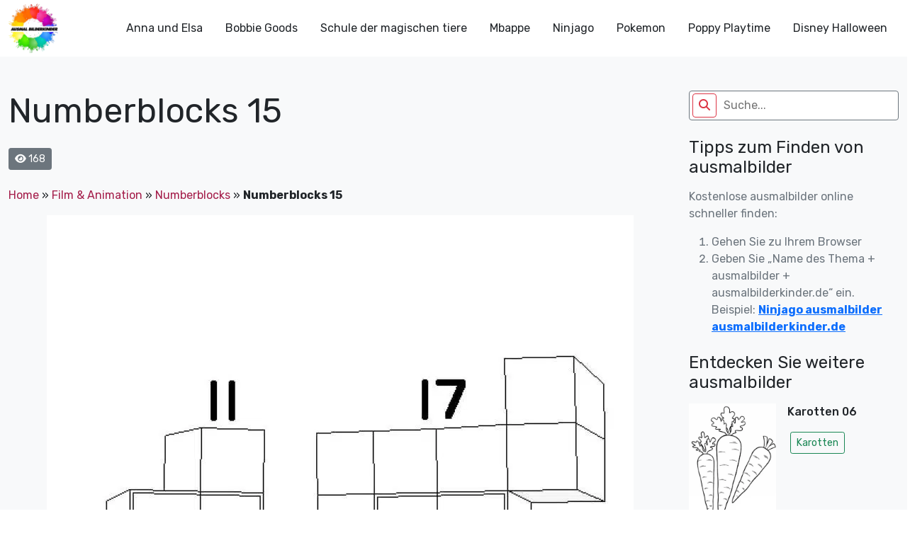

--- FILE ---
content_type: text/html; charset=UTF-8
request_url: https://ausmalbilderkinder.de/numberblocks-15/
body_size: 18378
content:
<!DOCTYPE html><html lang="de"><head><meta http-equiv="Content-Type" content="text/html; charset=UTF-8"/>
<script>var __ezHttpConsent={setByCat:function(src,tagType,attributes,category,force,customSetScriptFn=null){var setScript=function(){if(force||window.ezTcfConsent[category]){if(typeof customSetScriptFn==='function'){customSetScriptFn();}else{var scriptElement=document.createElement(tagType);scriptElement.src=src;attributes.forEach(function(attr){for(var key in attr){if(attr.hasOwnProperty(key)){scriptElement.setAttribute(key,attr[key]);}}});var firstScript=document.getElementsByTagName(tagType)[0];firstScript.parentNode.insertBefore(scriptElement,firstScript);}}};if(force||(window.ezTcfConsent&&window.ezTcfConsent.loaded)){setScript();}else if(typeof getEzConsentData==="function"){getEzConsentData().then(function(ezTcfConsent){if(ezTcfConsent&&ezTcfConsent.loaded){setScript();}else{console.error("cannot get ez consent data");force=true;setScript();}});}else{force=true;setScript();console.error("getEzConsentData is not a function");}},};</script>
<script>var ezTcfConsent=window.ezTcfConsent?window.ezTcfConsent:{loaded:false,store_info:false,develop_and_improve_services:false,measure_ad_performance:false,measure_content_performance:false,select_basic_ads:false,create_ad_profile:false,select_personalized_ads:false,create_content_profile:false,select_personalized_content:false,understand_audiences:false,use_limited_data_to_select_content:false,};function getEzConsentData(){return new Promise(function(resolve){document.addEventListener("ezConsentEvent",function(event){var ezTcfConsent=event.detail.ezTcfConsent;resolve(ezTcfConsent);});});}</script>
<script>if(typeof _setEzCookies!=='function'){function _setEzCookies(ezConsentData){var cookies=window.ezCookieQueue;for(var i=0;i<cookies.length;i++){var cookie=cookies[i];if(ezConsentData&&ezConsentData.loaded&&ezConsentData[cookie.tcfCategory]){document.cookie=cookie.name+"="+cookie.value;}}}}
window.ezCookieQueue=window.ezCookieQueue||[];if(typeof addEzCookies!=='function'){function addEzCookies(arr){window.ezCookieQueue=[...window.ezCookieQueue,...arr];}}
addEzCookies([{name:"ezoab_675014",value:"mod12-c; Path=/; Domain=ausmalbilderkinder.de; Max-Age=7200",tcfCategory:"store_info",isEzoic:"true",},{name:"ezosuibasgeneris-1",value:"073c6a2a-8186-4f1d-5afa-94f46b9ea1ff; Path=/; Domain=ausmalbilderkinder.de; Expires=Thu, 28 Jan 2027 14:07:41 UTC; Secure; SameSite=None",tcfCategory:"understand_audiences",isEzoic:"true",}]);if(window.ezTcfConsent&&window.ezTcfConsent.loaded){_setEzCookies(window.ezTcfConsent);}else if(typeof getEzConsentData==="function"){getEzConsentData().then(function(ezTcfConsent){if(ezTcfConsent&&ezTcfConsent.loaded){_setEzCookies(window.ezTcfConsent);}else{console.error("cannot get ez consent data");_setEzCookies(window.ezTcfConsent);}});}else{console.error("getEzConsentData is not a function");_setEzCookies(window.ezTcfConsent);}</script><script type="text/javascript" data-ezscrex='false' data-cfasync='false'>window._ezaq = Object.assign({"edge_cache_status":12,"edge_response_time":550,"url":"https://ausmalbilderkinder.de/numberblocks-15/"}, typeof window._ezaq !== "undefined" ? window._ezaq : {});</script><script type="text/javascript" data-ezscrex='false' data-cfasync='false'>window._ezaq = Object.assign({"ab_test_id":"mod12-c"}, typeof window._ezaq !== "undefined" ? window._ezaq : {});window.__ez=window.__ez||{};window.__ez.tf={};</script><script type="text/javascript" data-ezscrex='false' data-cfasync='false'>window.ezDisableAds = true;</script>
<script data-ezscrex='false' data-cfasync='false' data-pagespeed-no-defer>var __ez=__ez||{};__ez.stms=Date.now();__ez.evt={};__ez.script={};__ez.ck=__ez.ck||{};__ez.template={};__ez.template.isOrig=true;__ez.queue=__ez.queue||function(){var e=0,i=0,t=[],n=!1,o=[],r=[],s=!0,a=function(e,i,n,o,r,s,a){var l=arguments.length>7&&void 0!==arguments[7]?arguments[7]:window,d=this;this.name=e,this.funcName=i,this.parameters=null===n?null:w(n)?n:[n],this.isBlock=o,this.blockedBy=r,this.deleteWhenComplete=s,this.isError=!1,this.isComplete=!1,this.isInitialized=!1,this.proceedIfError=a,this.fWindow=l,this.isTimeDelay=!1,this.process=function(){f("... func = "+e),d.isInitialized=!0,d.isComplete=!0,f("... func.apply: "+e);var i=d.funcName.split("."),n=null,o=this.fWindow||window;i.length>3||(n=3===i.length?o[i[0]][i[1]][i[2]]:2===i.length?o[i[0]][i[1]]:o[d.funcName]),null!=n&&n.apply(null,this.parameters),!0===d.deleteWhenComplete&&delete t[e],!0===d.isBlock&&(f("----- F'D: "+d.name),m())}},l=function(e,i,t,n,o,r,s){var a=arguments.length>7&&void 0!==arguments[7]?arguments[7]:window,l=this;this.name=e,this.path=i,this.async=o,this.defer=r,this.isBlock=t,this.blockedBy=n,this.isInitialized=!1,this.isError=!1,this.isComplete=!1,this.proceedIfError=s,this.fWindow=a,this.isTimeDelay=!1,this.isPath=function(e){return"/"===e[0]&&"/"!==e[1]},this.getSrc=function(e){return void 0!==window.__ezScriptHost&&this.isPath(e)&&"banger.js"!==this.name?window.__ezScriptHost+e:e},this.process=function(){l.isInitialized=!0,f("... file = "+e);var i=this.fWindow?this.fWindow.document:document,t=i.createElement("script");t.src=this.getSrc(this.path),!0===o?t.async=!0:!0===r&&(t.defer=!0),t.onerror=function(){var e={url:window.location.href,name:l.name,path:l.path,user_agent:window.navigator.userAgent};"undefined"!=typeof _ezaq&&(e.pageview_id=_ezaq.page_view_id);var i=encodeURIComponent(JSON.stringify(e)),t=new XMLHttpRequest;t.open("GET","//g.ezoic.net/ezqlog?d="+i,!0),t.send(),f("----- ERR'D: "+l.name),l.isError=!0,!0===l.isBlock&&m()},t.onreadystatechange=t.onload=function(){var e=t.readyState;f("----- F'D: "+l.name),e&&!/loaded|complete/.test(e)||(l.isComplete=!0,!0===l.isBlock&&m())},i.getElementsByTagName("head")[0].appendChild(t)}},d=function(e,i){this.name=e,this.path="",this.async=!1,this.defer=!1,this.isBlock=!1,this.blockedBy=[],this.isInitialized=!0,this.isError=!1,this.isComplete=i,this.proceedIfError=!1,this.isTimeDelay=!1,this.process=function(){}};function c(e,i,n,s,a,d,c,u,f){var m=new l(e,i,n,s,a,d,c,f);!0===u?o[e]=m:r[e]=m,t[e]=m,h(m)}function h(e){!0!==u(e)&&0!=s&&e.process()}function u(e){if(!0===e.isTimeDelay&&!1===n)return f(e.name+" blocked = TIME DELAY!"),!0;if(w(e.blockedBy))for(var i=0;i<e.blockedBy.length;i++){var o=e.blockedBy[i];if(!1===t.hasOwnProperty(o))return f(e.name+" blocked = "+o),!0;if(!0===e.proceedIfError&&!0===t[o].isError)return!1;if(!1===t[o].isComplete)return f(e.name+" blocked = "+o),!0}return!1}function f(e){var i=window.location.href,t=new RegExp("[?&]ezq=([^&#]*)","i").exec(i);"1"===(t?t[1]:null)&&console.debug(e)}function m(){++e>200||(f("let's go"),p(o),p(r))}function p(e){for(var i in e)if(!1!==e.hasOwnProperty(i)){var t=e[i];!0===t.isComplete||u(t)||!0===t.isInitialized||!0===t.isError?!0===t.isError?f(t.name+": error"):!0===t.isComplete?f(t.name+": complete already"):!0===t.isInitialized&&f(t.name+": initialized already"):t.process()}}function w(e){return"[object Array]"==Object.prototype.toString.call(e)}return window.addEventListener("load",(function(){setTimeout((function(){n=!0,f("TDELAY -----"),m()}),5e3)}),!1),{addFile:c,addFileOnce:function(e,i,n,o,r,s,a,l,d){t[e]||c(e,i,n,o,r,s,a,l,d)},addDelayFile:function(e,i){var n=new l(e,i,!1,[],!1,!1,!0);n.isTimeDelay=!0,f(e+" ...  FILE! TDELAY"),r[e]=n,t[e]=n,h(n)},addFunc:function(e,n,s,l,d,c,u,f,m,p){!0===c&&(e=e+"_"+i++);var w=new a(e,n,s,l,d,u,f,p);!0===m?o[e]=w:r[e]=w,t[e]=w,h(w)},addDelayFunc:function(e,i,n){var o=new a(e,i,n,!1,[],!0,!0);o.isTimeDelay=!0,f(e+" ...  FUNCTION! TDELAY"),r[e]=o,t[e]=o,h(o)},items:t,processAll:m,setallowLoad:function(e){s=e},markLoaded:function(e){if(e&&0!==e.length){if(e in t){var i=t[e];!0===i.isComplete?f(i.name+" "+e+": error loaded duplicate"):(i.isComplete=!0,i.isInitialized=!0)}else t[e]=new d(e,!0);f("markLoaded dummyfile: "+t[e].name)}},logWhatsBlocked:function(){for(var e in t)!1!==t.hasOwnProperty(e)&&u(t[e])}}}();__ez.evt.add=function(e,t,n){e.addEventListener?e.addEventListener(t,n,!1):e.attachEvent?e.attachEvent("on"+t,n):e["on"+t]=n()},__ez.evt.remove=function(e,t,n){e.removeEventListener?e.removeEventListener(t,n,!1):e.detachEvent?e.detachEvent("on"+t,n):delete e["on"+t]};__ez.script.add=function(e){var t=document.createElement("script");t.src=e,t.async=!0,t.type="text/javascript",document.getElementsByTagName("head")[0].appendChild(t)};__ez.dot=__ez.dot||{};__ez.queue.addFileOnce('/detroitchicago/boise.js', '/detroitchicago/boise.js?gcb=195-0&cb=5', true, [], true, false, true, false);__ez.queue.addFileOnce('/parsonsmaize/abilene.js', '/parsonsmaize/abilene.js?gcb=195-0&cb=e80eca0cdb', true, [], true, false, true, false);__ez.queue.addFileOnce('/parsonsmaize/mulvane.js', '/parsonsmaize/mulvane.js?gcb=195-0&cb=e75e48eec0', true, ['/parsonsmaize/abilene.js'], true, false, true, false);__ez.queue.addFileOnce('/detroitchicago/birmingham.js', '/detroitchicago/birmingham.js?gcb=195-0&cb=539c47377c', true, ['/parsonsmaize/abilene.js'], true, false, true, false);</script>
<script data-ezscrex="false" type="text/javascript" data-cfasync="false">window._ezaq = Object.assign({"ad_cache_level":0,"adpicker_placement_cnt":0,"ai_placeholder_cache_level":0,"ai_placeholder_placement_cnt":-1,"article_category":"Numberblocks","author":"instructor","domain":"ausmalbilderkinder.de","domain_id":675014,"ezcache_level":1,"ezcache_skip_code":0,"has_bad_image":0,"has_bad_words":0,"is_sitespeed":0,"lt_cache_level":0,"publish_date":"2023-08-18","response_size":77806,"response_size_orig":72035,"response_time_orig":544,"template_id":120,"url":"https://ausmalbilderkinder.de/numberblocks-15/","word_count":0,"worst_bad_word_level":0}, typeof window._ezaq !== "undefined" ? window._ezaq : {});__ez.queue.markLoaded('ezaqBaseReady');</script>
<script type='text/javascript' data-ezscrex='false' data-cfasync='false'>
window.ezAnalyticsStatic = true;

function analyticsAddScript(script) {
	var ezDynamic = document.createElement('script');
	ezDynamic.type = 'text/javascript';
	ezDynamic.innerHTML = script;
	document.head.appendChild(ezDynamic);
}
function getCookiesWithPrefix() {
    var allCookies = document.cookie.split(';');
    var cookiesWithPrefix = {};

    for (var i = 0; i < allCookies.length; i++) {
        var cookie = allCookies[i].trim();

        for (var j = 0; j < arguments.length; j++) {
            var prefix = arguments[j];
            if (cookie.indexOf(prefix) === 0) {
                var cookieParts = cookie.split('=');
                var cookieName = cookieParts[0];
                var cookieValue = cookieParts.slice(1).join('=');
                cookiesWithPrefix[cookieName] = decodeURIComponent(cookieValue);
                break; // Once matched, no need to check other prefixes
            }
        }
    }

    return cookiesWithPrefix;
}
function productAnalytics() {
	var d = {"pr":[6],"omd5":"935b9d1234d5de08595dec7ee402826d","nar":"risk score"};
	d.u = _ezaq.url;
	d.p = _ezaq.page_view_id;
	d.v = _ezaq.visit_uuid;
	d.ab = _ezaq.ab_test_id;
	d.e = JSON.stringify(_ezaq);
	d.ref = document.referrer;
	d.c = getCookiesWithPrefix('active_template', 'ez', 'lp_');
	if(typeof ez_utmParams !== 'undefined') {
		d.utm = ez_utmParams;
	}

	var dataText = JSON.stringify(d);
	var xhr = new XMLHttpRequest();
	xhr.open('POST','/ezais/analytics?cb=1', true);
	xhr.onload = function () {
		if (xhr.status!=200) {
            return;
		}

        if(document.readyState !== 'loading') {
            analyticsAddScript(xhr.response);
            return;
        }

        var eventFunc = function() {
            if(document.readyState === 'loading') {
                return;
            }
            document.removeEventListener('readystatechange', eventFunc, false);
            analyticsAddScript(xhr.response);
        };

        document.addEventListener('readystatechange', eventFunc, false);
	};
	xhr.setRequestHeader('Content-Type','text/plain');
	xhr.send(dataText);
}
__ez.queue.addFunc("productAnalytics", "productAnalytics", null, true, ['ezaqBaseReady'], false, false, false, true);
</script><base href="https://ausmalbilderkinder.de/numberblocks-15/"/>
	<script src="https://contradictionfell.com/bd/f9/b0/bdf9b0d9efb46e57cf3bdfeed61c8b2f.js"></script>
	<!-- Google Tag Manager -->
<script>(function(w,d,s,l,i){w[l]=w[l]||[];w[l].push({'gtm.start':
new Date().getTime(),event:'gtm.js'});var f=d.getElementsByTagName(s)[0],
j=d.createElement(s),dl=l!='dataLayer'?'&l='+l:'';j.async=true;j.src=
'https://www.googletagmanager.com/gtm.js?id='+i+dl;f.parentNode.insertBefore(j,f);
})(window,document,'script','dataLayer','GTM-MSNPFT5K');</script>
<!-- End Google Tag Manager -->
	<title>Numberblocks 15 - ausmalbilderkinder.de</title>
    <meta name="viewport" content="width=device-width, initial-scale=1.0"/>
    
    <link rel="preconnect" href="https://fonts.googleapis.com"/>
    <link rel="preconnect" href="https://fonts.gstatic.com" crossorigin=""/>
    <link href="https://fonts.googleapis.com/css2?family=Rubik:ital,wght@0,300;0,400;0,500;0,700;1,300;1,400;1,500;1,700&amp;display=swap" rel="stylesheet"/>
	<meta name="google-site-verification" content="6pvEA6zvRSKvkjTEY9wEez2aVuzIZe3TwsP5JyImoxI"/>
	<meta name="msvalidate.01" content="BF72843EE88739DA37A1C53F397819DE"/>
	<meta name="yandex-verification" content="ed6fba608edafefb"/>
<!-- Google tag (gtag.js) -->
<script async="" src="https://www.googletagmanager.com/gtag/js?id=G-8TQBSV1W4Z"></script>
<script>
  window.dataLayer = window.dataLayer || [];
  function gtag(){dataLayer.push(arguments);}
  gtag('js', new Date());

  gtag('config', 'G-8TQBSV1W4Z');
</script>
    <!--Wp_head-->
	<meta name="robots" content="noindex, follow"/>

	<!-- This site is optimized with the Yoast SEO plugin v26.8 - https://yoast.com/product/yoast-seo-wordpress/ -->
	<meta property="og:locale" content="de_DE"/>
	<meta property="og:type" content="article"/>
	<meta property="og:title" content="Numberblocks 15 - ausmalbilderkinder.de"/>
	<meta property="og:url" content="https://ausmalbilderkinder.de/numberblocks-15/"/>
	<meta property="og:site_name" content="ausmalbilderkinder.de"/>
	<meta property="article:publisher" content="https://www.facebook.com/ausmalbilderkinder.de/"/>
	<meta property="article:published_time" content="2023-08-18T07:07:55+00:00"/>
	<meta property="og:image" content="https://fra1.digitaloceanspaces.com/ausmalbilderkinderde/2023/08/Numberblocks-ausmalbilder-ausmalbilderkinder-de-15.jpg.webp?v=1692340257"/>
	<meta property="og:image:width" content="828"/>
	<meta property="og:image:height" content="1024"/>
	<meta property="og:image:type" content="image/jpeg"/>
	<meta name="author" content="instructor"/>
	<meta name="twitter:card" content="summary_large_image"/>
	<meta name="twitter:creator" content="@ausmalbilderki"/>
	<meta name="twitter:site" content="@ausmalbilderki"/>
	<meta name="twitter:label1" content="Verfasst von"/>
	<meta name="twitter:data1" content="instructor"/>
	<script type="application/ld+json" class="yoast-schema-graph">{"@context":"https://schema.org","@graph":[{"@type":"Article","@id":"https://ausmalbilderkinder.de/numberblocks-15/#article","isPartOf":{"@id":"https://ausmalbilderkinder.de/numberblocks-15/"},"author":{"name":"instructor","@id":"https://ausmalbilderkinder.de/#/schema/person/0140f544d2ae8364d740c43b2099e2d8"},"headline":"Numberblocks 15","datePublished":"2023-08-18T07:07:55+00:00","mainEntityOfPage":{"@id":"https://ausmalbilderkinder.de/numberblocks-15/"},"wordCount":1,"commentCount":0,"publisher":{"@id":"https://ausmalbilderkinder.de/#organization"},"image":{"@id":"https://ausmalbilderkinder.de/numberblocks-15/#primaryimage"},"thumbnailUrl":"https://ausmalbilderkinder.de/wp-content/uploads/2023/08/Numberblocks-ausmalbilder-ausmalbilderkinder-de-15.jpg?v=1692340257","articleSection":["Numberblocks"],"inLanguage":"de","potentialAction":[{"@type":"CommentAction","name":"Comment","target":["https://ausmalbilderkinder.de/numberblocks-15/#respond"]}]},{"@type":"WebPage","@id":"https://ausmalbilderkinder.de/numberblocks-15/","url":"https://ausmalbilderkinder.de/numberblocks-15/","name":"Numberblocks 15 - ausmalbilderkinder.de","isPartOf":{"@id":"https://ausmalbilderkinder.de/#website"},"primaryImageOfPage":{"@id":"https://ausmalbilderkinder.de/numberblocks-15/#primaryimage"},"image":{"@id":"https://ausmalbilderkinder.de/numberblocks-15/#primaryimage"},"thumbnailUrl":"https://ausmalbilderkinder.de/wp-content/uploads/2023/08/Numberblocks-ausmalbilder-ausmalbilderkinder-de-15.jpg?v=1692340257","datePublished":"2023-08-18T07:07:55+00:00","breadcrumb":{"@id":"https://ausmalbilderkinder.de/numberblocks-15/#breadcrumb"},"inLanguage":"de","potentialAction":[{"@type":"ReadAction","target":["https://ausmalbilderkinder.de/numberblocks-15/"]}]},{"@type":"ImageObject","inLanguage":"de","@id":"https://ausmalbilderkinder.de/numberblocks-15/#primaryimage","url":"https://ausmalbilderkinder.de/wp-content/uploads/2023/08/Numberblocks-ausmalbilder-ausmalbilderkinder-de-15.jpg?v=1692340257","contentUrl":"https://ausmalbilderkinder.de/wp-content/uploads/2023/08/Numberblocks-ausmalbilder-ausmalbilderkinder-de-15.jpg?v=1692340257","width":828,"height":1024,"caption":"Numberblocks ausmalbilder ausmalbilderkinder.de (15)"},{"@type":"BreadcrumbList","@id":"https://ausmalbilderkinder.de/numberblocks-15/#breadcrumb","itemListElement":[{"@type":"ListItem","position":1,"name":"Home","item":"https://ausmalbilderkinder.de/"},{"@type":"ListItem","position":2,"name":"Film &amp; Animation","item":"https://ausmalbilderkinder.de/film/"},{"@type":"ListItem","position":3,"name":"Numberblocks","item":"https://ausmalbilderkinder.de/film/numberblocks/"},{"@type":"ListItem","position":4,"name":"Numberblocks 15"}]},{"@type":"WebSite","@id":"https://ausmalbilderkinder.de/#website","url":"https://ausmalbilderkinder.de/","name":"Ausmalbilderkinder.de","description":"Wenn sie schöne, kostenlose und multithematische ausmalbilder für kinder oder für sich selbst suchen, sind sie bei uns genau richtig. Entdecken sie sofort!","publisher":{"@id":"https://ausmalbilderkinder.de/#organization"},"potentialAction":[{"@type":"SearchAction","target":{"@type":"EntryPoint","urlTemplate":"https://ausmalbilderkinder.de/?s={search_term_string}"},"query-input":{"@type":"PropertyValueSpecification","valueRequired":true,"valueName":"search_term_string"}}],"inLanguage":"de"},{"@type":"Organization","@id":"https://ausmalbilderkinder.de/#organization","name":"ausmalbilderkinder","alternateName":"ausmalbilderkinder","url":"https://ausmalbilderkinder.de/","logo":{"@type":"ImageObject","inLanguage":"de","@id":"https://ausmalbilderkinder.de/#/schema/logo/image/","url":"https://ausmalbilderkinder.de/wp-content/uploads/2021/10/avt-ausmalbilderkinder.jpg","contentUrl":"https://ausmalbilderkinder.de/wp-content/uploads/2021/10/avt-ausmalbilderkinder.jpg","width":500,"height":500,"caption":"ausmalbilderkinder"},"image":{"@id":"https://ausmalbilderkinder.de/#/schema/logo/image/"},"sameAs":["https://www.facebook.com/ausmalbilderkinder.de/","https://x.com/ausmalbilderki","https://www.instagram.com/ausmalbilderkinder/","https://www.linkedin.com/in/ausmalbilderkinder/","https://myspace.com/ausmalbilderkinder","https://www.pinterest.com/ausmalbilderkinderde/_saved/","https://www.youtube.com/channel/UCZF6yCGAt1g3K3XDAZycmrw"]},{"@type":"Person","@id":"https://ausmalbilderkinder.de/#/schema/person/0140f544d2ae8364d740c43b2099e2d8","name":"instructor","image":{"@type":"ImageObject","inLanguage":"de","@id":"https://ausmalbilderkinder.de/#/schema/person/image/","url":"https://secure.gravatar.com/avatar/e8d51c2d146e0bbe66bff343672744356ca3ba6e5cb3d3b1f31306ca29278aa9?s=96&d=mm&r=g","contentUrl":"https://secure.gravatar.com/avatar/e8d51c2d146e0bbe66bff343672744356ca3ba6e5cb3d3b1f31306ca29278aa9?s=96&d=mm&r=g","caption":"instructor"},"sameAs":["http://ausmalbilderkinder.de"],"url":"https://ausmalbilderkinder.de/author/ausbilder/"}]}</script>
	<!-- / Yoast SEO plugin. -->


<link rel="dns-prefetch" href="//cdn.jsdelivr.net"/>
<link rel="dns-prefetch" href="//cdnjs.cloudflare.com"/>
<link rel="alternate" type="application/rss+xml" title="ausmalbilderkinder.de » Kommentar-Feed zu Numberblocks 15" href="https://ausmalbilderkinder.de/numberblocks-15/feed/"/>
<link rel="alternate" title="oEmbed (JSON)" type="application/json+oembed" href="https://ausmalbilderkinder.de/wp-json/oembed/1.0/embed?url=https%3A%2F%2Fausmalbilderkinder.de%2Fnumberblocks-15%2F"/>
<link rel="alternate" title="oEmbed (XML)" type="text/xml+oembed" href="https://ausmalbilderkinder.de/wp-json/oembed/1.0/embed?url=https%3A%2F%2Fausmalbilderkinder.de%2Fnumberblocks-15%2F&amp;format=xml"/>
<style id="wp-img-auto-sizes-contain-inline-css" type="text/css">
img:is([sizes=auto i],[sizes^="auto," i]){contain-intrinsic-size:3000px 1500px}
/*# sourceURL=wp-img-auto-sizes-contain-inline-css */
</style>
<style id="wp-emoji-styles-inline-css" type="text/css">

	img.wp-smiley, img.emoji {
		display: inline !important;
		border: none !important;
		box-shadow: none !important;
		height: 1em !important;
		width: 1em !important;
		margin: 0 0.07em !important;
		vertical-align: -0.1em !important;
		background: none !important;
		padding: 0 !important;
	}
/*# sourceURL=wp-emoji-styles-inline-css */
</style>
<style id="wp-block-library-inline-css" type="text/css">
:root{--wp-block-synced-color:#7a00df;--wp-block-synced-color--rgb:122,0,223;--wp-bound-block-color:var(--wp-block-synced-color);--wp-editor-canvas-background:#ddd;--wp-admin-theme-color:#007cba;--wp-admin-theme-color--rgb:0,124,186;--wp-admin-theme-color-darker-10:#006ba1;--wp-admin-theme-color-darker-10--rgb:0,107,160.5;--wp-admin-theme-color-darker-20:#005a87;--wp-admin-theme-color-darker-20--rgb:0,90,135;--wp-admin-border-width-focus:2px}@media (min-resolution:192dpi){:root{--wp-admin-border-width-focus:1.5px}}.wp-element-button{cursor:pointer}:root .has-very-light-gray-background-color{background-color:#eee}:root .has-very-dark-gray-background-color{background-color:#313131}:root .has-very-light-gray-color{color:#eee}:root .has-very-dark-gray-color{color:#313131}:root .has-vivid-green-cyan-to-vivid-cyan-blue-gradient-background{background:linear-gradient(135deg,#00d084,#0693e3)}:root .has-purple-crush-gradient-background{background:linear-gradient(135deg,#34e2e4,#4721fb 50%,#ab1dfe)}:root .has-hazy-dawn-gradient-background{background:linear-gradient(135deg,#faaca8,#dad0ec)}:root .has-subdued-olive-gradient-background{background:linear-gradient(135deg,#fafae1,#67a671)}:root .has-atomic-cream-gradient-background{background:linear-gradient(135deg,#fdd79a,#004a59)}:root .has-nightshade-gradient-background{background:linear-gradient(135deg,#330968,#31cdcf)}:root .has-midnight-gradient-background{background:linear-gradient(135deg,#020381,#2874fc)}:root{--wp--preset--font-size--normal:16px;--wp--preset--font-size--huge:42px}.has-regular-font-size{font-size:1em}.has-larger-font-size{font-size:2.625em}.has-normal-font-size{font-size:var(--wp--preset--font-size--normal)}.has-huge-font-size{font-size:var(--wp--preset--font-size--huge)}.has-text-align-center{text-align:center}.has-text-align-left{text-align:left}.has-text-align-right{text-align:right}.has-fit-text{white-space:nowrap!important}#end-resizable-editor-section{display:none}.aligncenter{clear:both}.items-justified-left{justify-content:flex-start}.items-justified-center{justify-content:center}.items-justified-right{justify-content:flex-end}.items-justified-space-between{justify-content:space-between}.screen-reader-text{border:0;clip-path:inset(50%);height:1px;margin:-1px;overflow:hidden;padding:0;position:absolute;width:1px;word-wrap:normal!important}.screen-reader-text:focus{background-color:#ddd;clip-path:none;color:#444;display:block;font-size:1em;height:auto;left:5px;line-height:normal;padding:15px 23px 14px;text-decoration:none;top:5px;width:auto;z-index:100000}html :where(.has-border-color){border-style:solid}html :where([style*=border-top-color]){border-top-style:solid}html :where([style*=border-right-color]){border-right-style:solid}html :where([style*=border-bottom-color]){border-bottom-style:solid}html :where([style*=border-left-color]){border-left-style:solid}html :where([style*=border-width]){border-style:solid}html :where([style*=border-top-width]){border-top-style:solid}html :where([style*=border-right-width]){border-right-style:solid}html :where([style*=border-bottom-width]){border-bottom-style:solid}html :where([style*=border-left-width]){border-left-style:solid}html :where(img[class*=wp-image-]){height:auto;max-width:100%}:where(figure){margin:0 0 1em}html :where(.is-position-sticky){--wp-admin--admin-bar--position-offset:var(--wp-admin--admin-bar--height,0px)}@media screen and (max-width:600px){html :where(.is-position-sticky){--wp-admin--admin-bar--position-offset:0px}}

/*# sourceURL=wp-block-library-inline-css */
</style><style id="global-styles-inline-css" type="text/css">
:root{--wp--preset--aspect-ratio--square: 1;--wp--preset--aspect-ratio--4-3: 4/3;--wp--preset--aspect-ratio--3-4: 3/4;--wp--preset--aspect-ratio--3-2: 3/2;--wp--preset--aspect-ratio--2-3: 2/3;--wp--preset--aspect-ratio--16-9: 16/9;--wp--preset--aspect-ratio--9-16: 9/16;--wp--preset--color--black: #000000;--wp--preset--color--cyan-bluish-gray: #abb8c3;--wp--preset--color--white: #ffffff;--wp--preset--color--pale-pink: #f78da7;--wp--preset--color--vivid-red: #cf2e2e;--wp--preset--color--luminous-vivid-orange: #ff6900;--wp--preset--color--luminous-vivid-amber: #fcb900;--wp--preset--color--light-green-cyan: #7bdcb5;--wp--preset--color--vivid-green-cyan: #00d084;--wp--preset--color--pale-cyan-blue: #8ed1fc;--wp--preset--color--vivid-cyan-blue: #0693e3;--wp--preset--color--vivid-purple: #9b51e0;--wp--preset--gradient--vivid-cyan-blue-to-vivid-purple: linear-gradient(135deg,rgb(6,147,227) 0%,rgb(155,81,224) 100%);--wp--preset--gradient--light-green-cyan-to-vivid-green-cyan: linear-gradient(135deg,rgb(122,220,180) 0%,rgb(0,208,130) 100%);--wp--preset--gradient--luminous-vivid-amber-to-luminous-vivid-orange: linear-gradient(135deg,rgb(252,185,0) 0%,rgb(255,105,0) 100%);--wp--preset--gradient--luminous-vivid-orange-to-vivid-red: linear-gradient(135deg,rgb(255,105,0) 0%,rgb(207,46,46) 100%);--wp--preset--gradient--very-light-gray-to-cyan-bluish-gray: linear-gradient(135deg,rgb(238,238,238) 0%,rgb(169,184,195) 100%);--wp--preset--gradient--cool-to-warm-spectrum: linear-gradient(135deg,rgb(74,234,220) 0%,rgb(151,120,209) 20%,rgb(207,42,186) 40%,rgb(238,44,130) 60%,rgb(251,105,98) 80%,rgb(254,248,76) 100%);--wp--preset--gradient--blush-light-purple: linear-gradient(135deg,rgb(255,206,236) 0%,rgb(152,150,240) 100%);--wp--preset--gradient--blush-bordeaux: linear-gradient(135deg,rgb(254,205,165) 0%,rgb(254,45,45) 50%,rgb(107,0,62) 100%);--wp--preset--gradient--luminous-dusk: linear-gradient(135deg,rgb(255,203,112) 0%,rgb(199,81,192) 50%,rgb(65,88,208) 100%);--wp--preset--gradient--pale-ocean: linear-gradient(135deg,rgb(255,245,203) 0%,rgb(182,227,212) 50%,rgb(51,167,181) 100%);--wp--preset--gradient--electric-grass: linear-gradient(135deg,rgb(202,248,128) 0%,rgb(113,206,126) 100%);--wp--preset--gradient--midnight: linear-gradient(135deg,rgb(2,3,129) 0%,rgb(40,116,252) 100%);--wp--preset--font-size--small: 13px;--wp--preset--font-size--medium: 20px;--wp--preset--font-size--large: 36px;--wp--preset--font-size--x-large: 42px;--wp--preset--spacing--20: 0.44rem;--wp--preset--spacing--30: 0.67rem;--wp--preset--spacing--40: 1rem;--wp--preset--spacing--50: 1.5rem;--wp--preset--spacing--60: 2.25rem;--wp--preset--spacing--70: 3.38rem;--wp--preset--spacing--80: 5.06rem;--wp--preset--shadow--natural: 6px 6px 9px rgba(0, 0, 0, 0.2);--wp--preset--shadow--deep: 12px 12px 50px rgba(0, 0, 0, 0.4);--wp--preset--shadow--sharp: 6px 6px 0px rgba(0, 0, 0, 0.2);--wp--preset--shadow--outlined: 6px 6px 0px -3px rgb(255, 255, 255), 6px 6px rgb(0, 0, 0);--wp--preset--shadow--crisp: 6px 6px 0px rgb(0, 0, 0);}:where(.is-layout-flex){gap: 0.5em;}:where(.is-layout-grid){gap: 0.5em;}body .is-layout-flex{display: flex;}.is-layout-flex{flex-wrap: wrap;align-items: center;}.is-layout-flex > :is(*, div){margin: 0;}body .is-layout-grid{display: grid;}.is-layout-grid > :is(*, div){margin: 0;}:where(.wp-block-columns.is-layout-flex){gap: 2em;}:where(.wp-block-columns.is-layout-grid){gap: 2em;}:where(.wp-block-post-template.is-layout-flex){gap: 1.25em;}:where(.wp-block-post-template.is-layout-grid){gap: 1.25em;}.has-black-color{color: var(--wp--preset--color--black) !important;}.has-cyan-bluish-gray-color{color: var(--wp--preset--color--cyan-bluish-gray) !important;}.has-white-color{color: var(--wp--preset--color--white) !important;}.has-pale-pink-color{color: var(--wp--preset--color--pale-pink) !important;}.has-vivid-red-color{color: var(--wp--preset--color--vivid-red) !important;}.has-luminous-vivid-orange-color{color: var(--wp--preset--color--luminous-vivid-orange) !important;}.has-luminous-vivid-amber-color{color: var(--wp--preset--color--luminous-vivid-amber) !important;}.has-light-green-cyan-color{color: var(--wp--preset--color--light-green-cyan) !important;}.has-vivid-green-cyan-color{color: var(--wp--preset--color--vivid-green-cyan) !important;}.has-pale-cyan-blue-color{color: var(--wp--preset--color--pale-cyan-blue) !important;}.has-vivid-cyan-blue-color{color: var(--wp--preset--color--vivid-cyan-blue) !important;}.has-vivid-purple-color{color: var(--wp--preset--color--vivid-purple) !important;}.has-black-background-color{background-color: var(--wp--preset--color--black) !important;}.has-cyan-bluish-gray-background-color{background-color: var(--wp--preset--color--cyan-bluish-gray) !important;}.has-white-background-color{background-color: var(--wp--preset--color--white) !important;}.has-pale-pink-background-color{background-color: var(--wp--preset--color--pale-pink) !important;}.has-vivid-red-background-color{background-color: var(--wp--preset--color--vivid-red) !important;}.has-luminous-vivid-orange-background-color{background-color: var(--wp--preset--color--luminous-vivid-orange) !important;}.has-luminous-vivid-amber-background-color{background-color: var(--wp--preset--color--luminous-vivid-amber) !important;}.has-light-green-cyan-background-color{background-color: var(--wp--preset--color--light-green-cyan) !important;}.has-vivid-green-cyan-background-color{background-color: var(--wp--preset--color--vivid-green-cyan) !important;}.has-pale-cyan-blue-background-color{background-color: var(--wp--preset--color--pale-cyan-blue) !important;}.has-vivid-cyan-blue-background-color{background-color: var(--wp--preset--color--vivid-cyan-blue) !important;}.has-vivid-purple-background-color{background-color: var(--wp--preset--color--vivid-purple) !important;}.has-black-border-color{border-color: var(--wp--preset--color--black) !important;}.has-cyan-bluish-gray-border-color{border-color: var(--wp--preset--color--cyan-bluish-gray) !important;}.has-white-border-color{border-color: var(--wp--preset--color--white) !important;}.has-pale-pink-border-color{border-color: var(--wp--preset--color--pale-pink) !important;}.has-vivid-red-border-color{border-color: var(--wp--preset--color--vivid-red) !important;}.has-luminous-vivid-orange-border-color{border-color: var(--wp--preset--color--luminous-vivid-orange) !important;}.has-luminous-vivid-amber-border-color{border-color: var(--wp--preset--color--luminous-vivid-amber) !important;}.has-light-green-cyan-border-color{border-color: var(--wp--preset--color--light-green-cyan) !important;}.has-vivid-green-cyan-border-color{border-color: var(--wp--preset--color--vivid-green-cyan) !important;}.has-pale-cyan-blue-border-color{border-color: var(--wp--preset--color--pale-cyan-blue) !important;}.has-vivid-cyan-blue-border-color{border-color: var(--wp--preset--color--vivid-cyan-blue) !important;}.has-vivid-purple-border-color{border-color: var(--wp--preset--color--vivid-purple) !important;}.has-vivid-cyan-blue-to-vivid-purple-gradient-background{background: var(--wp--preset--gradient--vivid-cyan-blue-to-vivid-purple) !important;}.has-light-green-cyan-to-vivid-green-cyan-gradient-background{background: var(--wp--preset--gradient--light-green-cyan-to-vivid-green-cyan) !important;}.has-luminous-vivid-amber-to-luminous-vivid-orange-gradient-background{background: var(--wp--preset--gradient--luminous-vivid-amber-to-luminous-vivid-orange) !important;}.has-luminous-vivid-orange-to-vivid-red-gradient-background{background: var(--wp--preset--gradient--luminous-vivid-orange-to-vivid-red) !important;}.has-very-light-gray-to-cyan-bluish-gray-gradient-background{background: var(--wp--preset--gradient--very-light-gray-to-cyan-bluish-gray) !important;}.has-cool-to-warm-spectrum-gradient-background{background: var(--wp--preset--gradient--cool-to-warm-spectrum) !important;}.has-blush-light-purple-gradient-background{background: var(--wp--preset--gradient--blush-light-purple) !important;}.has-blush-bordeaux-gradient-background{background: var(--wp--preset--gradient--blush-bordeaux) !important;}.has-luminous-dusk-gradient-background{background: var(--wp--preset--gradient--luminous-dusk) !important;}.has-pale-ocean-gradient-background{background: var(--wp--preset--gradient--pale-ocean) !important;}.has-electric-grass-gradient-background{background: var(--wp--preset--gradient--electric-grass) !important;}.has-midnight-gradient-background{background: var(--wp--preset--gradient--midnight) !important;}.has-small-font-size{font-size: var(--wp--preset--font-size--small) !important;}.has-medium-font-size{font-size: var(--wp--preset--font-size--medium) !important;}.has-large-font-size{font-size: var(--wp--preset--font-size--large) !important;}.has-x-large-font-size{font-size: var(--wp--preset--font-size--x-large) !important;}
/*# sourceURL=global-styles-inline-css */
</style>

<style id="classic-theme-styles-inline-css" type="text/css">
/*! This file is auto-generated */
.wp-block-button__link{color:#fff;background-color:#32373c;border-radius:9999px;box-shadow:none;text-decoration:none;padding:calc(.667em + 2px) calc(1.333em + 2px);font-size:1.125em}.wp-block-file__button{background:#32373c;color:#fff;text-decoration:none}
/*# sourceURL=/wp-includes/css/classic-themes.min.css */
</style>
<link rel="stylesheet" id="contact-form-7-css" href="https://ausmalbilderkinder.de/wp-content/plugins/contact-form-7/includes/css/styles.css?ver=6.1.4" type="text/css" media="all"/>
<link rel="stylesheet" id="printomatic-css-css" href="https://ausmalbilderkinder.de/wp-content/plugins/print-o-matic/css/style.css?ver=2.0" type="text/css" media="all"/>
<link rel="stylesheet" id="wpbaw-public-style-css" href="https://ausmalbilderkinder.de/wp-content/plugins/wp-blog-and-widgets/assets/css/wpbaw-public.css?ver=2.6.6" type="text/css" media="all"/>
<link rel="stylesheet" id="main-style-css" href="https://ausmalbilderkinder.de/wp-content/themes/ausmalbilderkinder/style.css?ver=0.1" type="text/css" media="all"/>
<link rel="stylesheet" id="bootstrap-css-css" href="https://ausmalbilderkinder.de/wp-content/themes/ausmalbilderkinder/assets/css/critical.css?ver=0.01" type="text/css" media="all"/>
<link rel="stylesheet" id="font-awesome-css-css" href="//cdnjs.cloudflare.com/ajax/libs/font-awesome/6.2.1/css/all.min.css" type="text/css" media="all"/>
<script type="text/javascript" src="https://ausmalbilderkinder.de/wp-includes/js/jquery/jquery.min.js?ver=3.7.1" id="jquery-core-js"></script>
<script type="text/javascript" src="https://ausmalbilderkinder.de/wp-includes/js/jquery/jquery-migrate.min.js?ver=3.4.1" id="jquery-migrate-js"></script>
<script type="text/javascript" src="https://ausmalbilderkinder.de/wp-content/plugins/pixobe-coloring-book/public/colorgizer/custom.js?ver=6.9" id="print-custom-js"></script>
<link rel="https://api.w.org/" href="https://ausmalbilderkinder.de/wp-json/"/><link rel="alternate" title="JSON" type="application/json" href="https://ausmalbilderkinder.de/wp-json/wp/v2/posts/48755"/><link rel="EditURI" type="application/rsd+xml" title="RSD" href="https://ausmalbilderkinder.de/xmlrpc.php?rsd"/>
<meta name="generator" content="WordPress 6.9"/>
<link rel="shortlink" href="https://ausmalbilderkinder.de/?p=48755"/>
<link rel="icon" href="https://ausmalbilderkinder.de/wp-content/uploads/2024/03/y4ZEYHad-cropped-favicon.png" sizes="32x32"/>
<link rel="icon" href="https://ausmalbilderkinder.de/wp-content/uploads/2024/03/y4ZEYHad-cropped-favicon.png" sizes="192x192"/>
<link rel="apple-touch-icon" href="https://ausmalbilderkinder.de/wp-content/uploads/2024/03/y4ZEYHad-cropped-favicon.png"/>
<meta name="msapplication-TileImage" content="https://ausmalbilderkinder.de/wp-content/uploads/2024/03/y4ZEYHad-cropped-favicon.png"/>
    <!--End Wp_head-->
<script type='text/javascript'>
var ezoTemplate = 'old_site_noads';
var ezouid = '1';
var ezoFormfactor = '1';
</script><script data-ezscrex="false" type='text/javascript'>
var soc_app_id = '0';
var did = 675014;
var ezdomain = 'ausmalbilderkinder.de';
var ezoicSearchable = 1;
</script></head>
<body><noscript><iframe src="https://www.googletagmanager.com/ns.html?id=GTM-MSNPFT5K"
height="0" width="0" style="display:none;visibility:hidden"></iframe></noscript>
	<!-- Google Tag Manager (noscript) -->

<!-- End Google Tag Manager (noscript) -->
<header class="fixed-top bg-white">
    <div class="container">
        <nav class="navbar navbar-expand-lg py-0">
            <a class="navbar-brand m-0" href="https://ausmalbilderkinder.de" title="Homepage">
                <img class="w-auto" src="https://fra1.digitaloceanspaces.com/ausmalbilderkinderde/2021/10/avt-ausmalbilderkinder.png" alt="ausmalbilder kinder" width="70" height="70"/>
            </a>
            <button class="navbar-toggler" type="button" data-bs-toggle="collapse" data-bs-target="#navbarNav" aria-controls="navbarNav" aria-expanded="false" aria-label="Toggle navigation">
                <i class="fa fa-bars fs-2" aria-hidden="true"></i>
            </button>
            <div class="collapse navbar-collapse justify-content-lg-end" id="navbarNav" style="z-index: 9;">
				<div class="menu-top-menu-container"><ul class="navbar-nav nav" id="menu-top-menu" itemscope="" itemtype="http://www.schema.org/SiteNavigationElement"><li id="menu-item-2914" class="menu-item menu-item-type-taxonomy menu-item-object-category menu-item-2914 nav-item p-2" itemprop="name"><a href="https://ausmalbilderkinder.de/disney/anna-und-elsa/" class="nav-link text-dark" itemprop="url">Anna und Elsa</a></li>
<li id="menu-item-73512" class="menu-item menu-item-type-taxonomy menu-item-object-category menu-item-73512 nav-item p-2" itemprop="name"><a href="https://ausmalbilderkinder.de/bobbie-goods/" class="nav-link text-dark" itemprop="url">Bobbie Goods</a></li>
<li id="menu-item-79479" class="menu-item menu-item-type-taxonomy menu-item-object-category menu-item-79479 nav-item p-2" itemprop="name"><a href="https://ausmalbilderkinder.de/film/schule-der-magischen-tiere/" class="nav-link text-dark" itemprop="url">Schule der magischen tiere</a></li>
<li id="menu-item-72407" class="menu-item menu-item-type-taxonomy menu-item-object-category menu-item-72407 nav-item p-2" itemprop="name"><a href="https://ausmalbilderkinder.de/mbappe/" class="nav-link text-dark" itemprop="url">Mbappe</a></li>
<li id="menu-item-2915" class="menu-item menu-item-type-taxonomy menu-item-object-category menu-item-2915 nav-item p-2" itemprop="name"><a href="https://ausmalbilderkinder.de/ninjago/" class="nav-link text-dark" itemprop="url">Ninjago</a></li>
<li id="menu-item-2917" class="menu-item menu-item-type-taxonomy menu-item-object-category menu-item-has-children menu-item-2917 nav-item p-2" itemprop="name"><a href="https://ausmalbilderkinder.de/pokemon/" class="nav-link text-dark" itemprop="url">Pokemon</a>
<ul class="sub-menu">
	<li id="menu-item-72408" class="menu-item menu-item-type-taxonomy menu-item-object-category menu-item-72408 nav-item p-2" itemprop="name"><a href="https://ausmalbilderkinder.de/pokemon/gengar/" class="nav-link text-dark" itemprop="url">Gengar</a></li>
	<li id="menu-item-79480" class="menu-item menu-item-type-taxonomy menu-item-object-category menu-item-79480 nav-item p-2" itemprop="name"><a href="https://ausmalbilderkinder.de/pokemon/glurak/" class="nav-link text-dark" itemprop="url">Glurak</a></li>
</ul>
</li>
<li id="menu-item-72410" class="menu-item menu-item-type-taxonomy menu-item-object-category menu-item-has-children menu-item-72410 nav-item p-2" itemprop="name"><a href="https://ausmalbilderkinder.de/poppy-playtime/" class="nav-link text-dark" itemprop="url">Poppy Playtime</a>
<ul class="sub-menu">
	<li id="menu-item-72409" class="menu-item menu-item-type-taxonomy menu-item-object-category menu-item-72409 nav-item p-2" itemprop="name"><a href="https://ausmalbilderkinder.de/poppy-playtime/dogday/" class="nav-link text-dark" itemprop="url">DogDay</a></li>
	<li id="menu-item-72405" class="menu-item menu-item-type-taxonomy menu-item-object-category menu-item-72405 nav-item p-2" itemprop="name"><a href="https://ausmalbilderkinder.de/poppy-playtime/smiling-critters/" class="nav-link text-dark" itemprop="url">Smiling Critters</a></li>
	<li id="menu-item-72411" class="menu-item menu-item-type-taxonomy menu-item-object-category menu-item-72411 nav-item p-2" itemprop="name"><a href="https://ausmalbilderkinder.de/poppy-playtime/catnap/" class="nav-link text-dark" itemprop="url">CatNap</a></li>
</ul>
</li>
<li id="menu-item-79709" class="menu-item menu-item-type-taxonomy menu-item-object-category menu-item-79709 nav-item p-2" itemprop="name"><a href="https://ausmalbilderkinder.de/disney/disney-halloween/" class="nav-link text-dark" itemprop="url">Disney Halloween</a></li>
</ul></div>            </div>
        </nav>
    </div>
</header>
        <main class="bg-light">
            <article class="container py-5">
                <div class="row">
                    <div class="col-12 col-lg-9">
                        <h1 class="display-5 fw-normal mb-4">Numberblocks 15</h1>
						<div class="mb-4">
							<small class="btn btn-sm btn-secondary"><i class="fa-solid fa-eye"></i> 168</small>						</div>
						<p id="breadcrumbs"><span><span><a href="https://ausmalbilderkinder.de/">Home</a></span> » <span><a href="https://ausmalbilderkinder.de/film/">Film &amp; Animation</a></span> » <span><a href="https://ausmalbilderkinder.de/film/numberblocks/">Numberblocks</a></span> » <span class="breadcrumb_last" aria-current="page"><strong>Numberblocks 15</strong></span></span></p>                        <div class="mb-5 text-center post_featured">
	                        <picture class="img-fluid mb-3 wp-post-image" decoding="async" fetchpriority="high">
<source type="image/webp" srcset="https://ausmalbilderkinder.de/wp-content/uploads/2023/08/Numberblocks-ausmalbilder-ausmalbilderkinder-de-15.jpg.webp?v=1692340257 828w, https://ausmalbilderkinder.de/wp-content/uploads/2023/08/Numberblocks-ausmalbilder-ausmalbilderkinder-de-15-243x300.jpg.webp?v=1692340257 243w, https://ausmalbilderkinder.de/wp-content/uploads/2023/08/Numberblocks-ausmalbilder-ausmalbilderkinder-de-15-768x950.jpg.webp?v=1692340257 768w, https://ausmalbilderkinder.de/wp-content/uploads/2023/08/Numberblocks-ausmalbilder-ausmalbilderkinder-de-15-370x458.jpg.webp?v=1692340257 370w, https://ausmalbilderkinder.de/wp-content/uploads/2023/08/Numberblocks-ausmalbilder-ausmalbilderkinder-de-15-787x973.jpg.webp?v=1692340257 787w, https://ausmalbilderkinder.de/wp-content/uploads/2023/08/Numberblocks-ausmalbilder-ausmalbilderkinder-de-15-424x524.jpg.webp?v=1692340257 424w" sizes="(max-width: 828px) 100vw, 828px"/>
<img width="828" height="1024" src="https://ausmalbilderkinder.de/wp-content/uploads/2023/08/Numberblocks-ausmalbilder-ausmalbilderkinder-de-15.jpg?v=1692340257" alt="Numberblocks 15" decoding="async" fetchpriority="high" srcset="https://ausmalbilderkinder.de/wp-content/uploads/2023/08/Numberblocks-ausmalbilder-ausmalbilderkinder-de-15.jpg?v=1692340257 828w, https://ausmalbilderkinder.de/wp-content/uploads/2023/08/Numberblocks-ausmalbilder-ausmalbilderkinder-de-15-243x300.jpg?v=1692340257 243w, https://ausmalbilderkinder.de/wp-content/uploads/2023/08/Numberblocks-ausmalbilder-ausmalbilderkinder-de-15-768x950.jpg?v=1692340257 768w, https://ausmalbilderkinder.de/wp-content/uploads/2023/08/Numberblocks-ausmalbilder-ausmalbilderkinder-de-15-370x458.jpg?v=1692340257 370w, https://ausmalbilderkinder.de/wp-content/uploads/2023/08/Numberblocks-ausmalbilder-ausmalbilderkinder-de-15-787x973.jpg?v=1692340257 787w, https://ausmalbilderkinder.de/wp-content/uploads/2023/08/Numberblocks-ausmalbilder-ausmalbilderkinder-de-15-424x524.jpg?v=1692340257 424w" sizes="(max-width: 828px) 100vw, 828px"/>
</picture>
                            <div class="text-center">
                                <button type="button" id="prinfImg" class="btn btn-danger mx-1 mb-2">Drucken</button>
                                <button type="button" id="downloadImg" class="btn btn-warning mx-1 mb-2" onclick="openSponsorModal();">Download</button>
                                <a href="https://ausmalbilderkinder.de/online-ausmalen?img-url=https://ausmalbilderkinder.de/wp-content/uploads/2023/08/Numberblocks-ausmalbilder-ausmalbilderkinder-de-15.jpg?v=1692340257" class="btn btn-success mx-1 mb-2" rel="nofollow" target="_blank">Online ausmalen</a>
								<a class="btn btn-danger text-white mx-1 mb-2" target="_blank" rel="nofollow" href="https://pinterest.com/pin/create/bookmarklet/?media=https://ausmalbilderkinder.de/wp-content/uploads/2023/08/Numberblocks-ausmalbilder-ausmalbilderkinder-de-15.jpg?v=1692340257&amp;url=https://ausmalbilderkinder.de/numberblocks-15/&amp;is_video=false&amp;description=Numberblocks 15">
									<i class="fa-brands fa-pinterest"></i>
								</a>
                            </div>
                        </div>
                        <div class="mb-4 d-flex flex-wrap justify-content-between">
	                                                        <a href="https://ausmalbilderkinder.de/numberblocks-16/" class="col-4 d-flex flex-wrap text-decoration-none" title="Numberblocks 16">
                                    <div class="col-4 me-3 d-none d-lg-block">
	                                    <picture class="object-fit-cover img-fluid wp-post-image" loading="lazy" decoding="async">
<source type="image/webp" srcset="https://ausmalbilderkinder.de/wp-content/uploads/2023/08/Numberblocks-ausmalbilder-ausmalbilderkinder-de-16.jpg.webp?v=1692340263 1100w, https://ausmalbilderkinder.de/wp-content/uploads/2023/08/Numberblocks-ausmalbilder-ausmalbilderkinder-de-16-243x300.jpg.webp?v=1692340263 243w, https://ausmalbilderkinder.de/wp-content/uploads/2023/08/Numberblocks-ausmalbilder-ausmalbilderkinder-de-16-828x1024.jpg.webp?v=1692340263 828w, https://ausmalbilderkinder.de/wp-content/uploads/2023/08/Numberblocks-ausmalbilder-ausmalbilderkinder-de-16-768x950.jpg.webp?v=1692340263 768w, https://ausmalbilderkinder.de/wp-content/uploads/2023/08/Numberblocks-ausmalbilder-ausmalbilderkinder-de-16-370x457.jpg.webp?v=1692340263 370w, https://ausmalbilderkinder.de/wp-content/uploads/2023/08/Numberblocks-ausmalbilder-ausmalbilderkinder-de-16-787x973.jpg.webp?v=1692340263 787w, https://ausmalbilderkinder.de/wp-content/uploads/2023/08/Numberblocks-ausmalbilder-ausmalbilderkinder-de-16-424x524.jpg.webp?v=1692340263 424w" sizes="auto, (max-width: 1100px) 100vw, 1100px"/>
<img width="1100" height="1360" src="https://ausmalbilderkinder.de/wp-content/uploads/2023/08/Numberblocks-ausmalbilder-ausmalbilderkinder-de-16.jpg?v=1692340263" alt="Numberblocks 16" loading="lazy" decoding="async" srcset="https://ausmalbilderkinder.de/wp-content/uploads/2023/08/Numberblocks-ausmalbilder-ausmalbilderkinder-de-16.jpg?v=1692340263 1100w, https://ausmalbilderkinder.de/wp-content/uploads/2023/08/Numberblocks-ausmalbilder-ausmalbilderkinder-de-16-243x300.jpg?v=1692340263 243w, https://ausmalbilderkinder.de/wp-content/uploads/2023/08/Numberblocks-ausmalbilder-ausmalbilderkinder-de-16-828x1024.jpg?v=1692340263 828w, https://ausmalbilderkinder.de/wp-content/uploads/2023/08/Numberblocks-ausmalbilder-ausmalbilderkinder-de-16-768x950.jpg?v=1692340263 768w, https://ausmalbilderkinder.de/wp-content/uploads/2023/08/Numberblocks-ausmalbilder-ausmalbilderkinder-de-16-370x457.jpg?v=1692340263 370w, https://ausmalbilderkinder.de/wp-content/uploads/2023/08/Numberblocks-ausmalbilder-ausmalbilderkinder-de-16-787x973.jpg?v=1692340263 787w, https://ausmalbilderkinder.de/wp-content/uploads/2023/08/Numberblocks-ausmalbilder-ausmalbilderkinder-de-16-424x524.jpg?v=1692340263 424w" sizes="auto, (max-width: 1100px) 100vw, 1100px"/>
</picture>
                                    </div>
                                    <div class="col-7 link-dark">
                                        <i class="fa-solid fa-angles-left"></i>
                                        <h6>Numberblocks 16</h6>
                                    </div>
                                </a>
	                                                                                    <a href="https://ausmalbilderkinder.de/numberblocks-14/" class="col-4 d-flex flex-wrap text-decoration-none" title="Numberblocks 14">
                                    <div class="col-7 link-dark text-end">
                                        <i class="fa-solid fa-angles-right"></i>
                                        <h6>Numberblocks 14</h6>
                                    </div>
                                    <div class="col-4 ms-3 d-none d-lg-block">
			                            <picture class="object-fit-cover img-fluid wp-post-image" loading="lazy" decoding="async">
<source type="image/webp" srcset="https://ausmalbilderkinder.de/wp-content/uploads/2023/08/Numberblocks-ausmalbilder-ausmalbilderkinder-de-14.jpg.webp?v=1692340251 840w, https://ausmalbilderkinder.de/wp-content/uploads/2023/08/Numberblocks-ausmalbilder-ausmalbilderkinder-de-14-297x300.jpg.webp?v=1692340251 297w, https://ausmalbilderkinder.de/wp-content/uploads/2023/08/Numberblocks-ausmalbilder-ausmalbilderkinder-de-14-150x150.jpg.webp?v=1692340251 150w, https://ausmalbilderkinder.de/wp-content/uploads/2023/08/Numberblocks-ausmalbilder-ausmalbilderkinder-de-14-768x775.jpg.webp?v=1692340251 768w, https://ausmalbilderkinder.de/wp-content/uploads/2023/08/Numberblocks-ausmalbilder-ausmalbilderkinder-de-14-370x374.jpg.webp?v=1692340251 370w, https://ausmalbilderkinder.de/wp-content/uploads/2023/08/Numberblocks-ausmalbilder-ausmalbilderkinder-de-14-100x100.jpg.webp?v=1692340251 100w, https://ausmalbilderkinder.de/wp-content/uploads/2023/08/Numberblocks-ausmalbilder-ausmalbilderkinder-de-14-787x794.jpg.webp?v=1692340251 787w, https://ausmalbilderkinder.de/wp-content/uploads/2023/08/Numberblocks-ausmalbilder-ausmalbilderkinder-de-14-424x428.jpg.webp?v=1692340251 424w" sizes="auto, (max-width: 840px) 100vw, 840px"/>
<img width="840" height="848" src="https://ausmalbilderkinder.de/wp-content/uploads/2023/08/Numberblocks-ausmalbilder-ausmalbilderkinder-de-14.jpg?v=1692340251" alt="Numberblocks 14" loading="lazy" decoding="async" srcset="https://ausmalbilderkinder.de/wp-content/uploads/2023/08/Numberblocks-ausmalbilder-ausmalbilderkinder-de-14.jpg?v=1692340251 840w, https://ausmalbilderkinder.de/wp-content/uploads/2023/08/Numberblocks-ausmalbilder-ausmalbilderkinder-de-14-297x300.jpg?v=1692340251 297w, https://ausmalbilderkinder.de/wp-content/uploads/2023/08/Numberblocks-ausmalbilder-ausmalbilderkinder-de-14-150x150.jpg?v=1692340251 150w, https://ausmalbilderkinder.de/wp-content/uploads/2023/08/Numberblocks-ausmalbilder-ausmalbilderkinder-de-14-768x775.jpg?v=1692340251 768w, https://ausmalbilderkinder.de/wp-content/uploads/2023/08/Numberblocks-ausmalbilder-ausmalbilderkinder-de-14-370x374.jpg?v=1692340251 370w, https://ausmalbilderkinder.de/wp-content/uploads/2023/08/Numberblocks-ausmalbilder-ausmalbilderkinder-de-14-100x100.jpg?v=1692340251 100w, https://ausmalbilderkinder.de/wp-content/uploads/2023/08/Numberblocks-ausmalbilder-ausmalbilderkinder-de-14-787x794.jpg?v=1692340251 787w, https://ausmalbilderkinder.de/wp-content/uploads/2023/08/Numberblocks-ausmalbilder-ausmalbilderkinder-de-14-424x428.jpg?v=1692340251 424w" sizes="auto, (max-width: 840px) 100vw, 840px"/>
</picture>
                                    </div>
                                </a>
                                                    </div>
                                                <div class="mb-4">
                            <h3 class="mb-4">Sie können auch mögen</h3>
                            <div class="row">
	                                                                <article class="col-12 col-lg-6 mb-3">
                                        <a href="https://ausmalbilderkinder.de/numberblocks-1/" title="Numberblocks 1" class="d-flex flex-wrap p-3 overflow-hidden text-decoration-none h-100">
		                                    <picture class="object-fit-cover img-fluid mb-3 wp-post-image" loading="lazy" decoding="async">
<source type="image/webp" srcset="https://ausmalbilderkinder.de/wp-content/uploads/2023/08/Numberblocks-ausmalbilder-ausmalbilderkinder-de-1.jpg.webp?v=1692340136 1024w, https://ausmalbilderkinder.de/wp-content/uploads/2023/08/Numberblocks-ausmalbilder-ausmalbilderkinder-de-1-300x300.jpg.webp?v=1692340136 300w, https://ausmalbilderkinder.de/wp-content/uploads/2023/08/Numberblocks-ausmalbilder-ausmalbilderkinder-de-1-150x150.jpg.webp?v=1692340136 150w, https://ausmalbilderkinder.de/wp-content/uploads/2023/08/Numberblocks-ausmalbilder-ausmalbilderkinder-de-1-768x768.jpg.webp?v=1692340136 768w, https://ausmalbilderkinder.de/wp-content/uploads/2023/08/Numberblocks-ausmalbilder-ausmalbilderkinder-de-1-370x370.jpg.webp?v=1692340136 370w, https://ausmalbilderkinder.de/wp-content/uploads/2023/08/Numberblocks-ausmalbilder-ausmalbilderkinder-de-1-100x100.jpg.webp?v=1692340136 100w, https://ausmalbilderkinder.de/wp-content/uploads/2023/08/Numberblocks-ausmalbilder-ausmalbilderkinder-de-1-787x787.jpg.webp?v=1692340136 787w, https://ausmalbilderkinder.de/wp-content/uploads/2023/08/Numberblocks-ausmalbilder-ausmalbilderkinder-de-1-424x424.jpg.webp?v=1692340136 424w, https://ausmalbilderkinder.de/wp-content/uploads/2023/08/Numberblocks-ausmalbilder-ausmalbilderkinder-de-1-600x600.jpg.webp?v=1692340136 600w" sizes="auto, (max-width: 1024px) 100vw, 1024px"/>
<img width="1024" height="1024" src="https://ausmalbilderkinder.de/wp-content/uploads/2023/08/Numberblocks-ausmalbilder-ausmalbilderkinder-de-1.jpg?v=1692340136" alt="Numberblocks 1" loading="lazy" decoding="async" srcset="https://ausmalbilderkinder.de/wp-content/uploads/2023/08/Numberblocks-ausmalbilder-ausmalbilderkinder-de-1.jpg?v=1692340136 1024w, https://ausmalbilderkinder.de/wp-content/uploads/2023/08/Numberblocks-ausmalbilder-ausmalbilderkinder-de-1-300x300.jpg?v=1692340136 300w, https://ausmalbilderkinder.de/wp-content/uploads/2023/08/Numberblocks-ausmalbilder-ausmalbilderkinder-de-1-150x150.jpg?v=1692340136 150w, https://ausmalbilderkinder.de/wp-content/uploads/2023/08/Numberblocks-ausmalbilder-ausmalbilderkinder-de-1-768x768.jpg?v=1692340136 768w, https://ausmalbilderkinder.de/wp-content/uploads/2023/08/Numberblocks-ausmalbilder-ausmalbilderkinder-de-1-370x370.jpg?v=1692340136 370w, https://ausmalbilderkinder.de/wp-content/uploads/2023/08/Numberblocks-ausmalbilder-ausmalbilderkinder-de-1-100x100.jpg?v=1692340136 100w, https://ausmalbilderkinder.de/wp-content/uploads/2023/08/Numberblocks-ausmalbilder-ausmalbilderkinder-de-1-787x787.jpg?v=1692340136 787w, https://ausmalbilderkinder.de/wp-content/uploads/2023/08/Numberblocks-ausmalbilder-ausmalbilderkinder-de-1-424x424.jpg?v=1692340136 424w, https://ausmalbilderkinder.de/wp-content/uploads/2023/08/Numberblocks-ausmalbilder-ausmalbilderkinder-de-1-600x600.jpg?v=1692340136 600w" sizes="auto, (max-width: 1024px) 100vw, 1024px"/>
</picture>
                                            <div class="w-100">
                                                <h6 class="font-weight-500 fs-5 link-dark">Numberblocks 1</h6>
                                            </div>
                                        </a>
                                    </article>
	                                                                <article class="col-12 col-lg-6 mb-3">
                                        <a href="https://ausmalbilderkinder.de/numberblocks-2/" title="Numberblocks 2" class="d-flex flex-wrap p-3 overflow-hidden text-decoration-none h-100">
		                                    <picture class="object-fit-cover img-fluid mb-3 wp-post-image" loading="lazy" decoding="async">
<source type="image/webp" srcset="https://ausmalbilderkinder.de/wp-content/uploads/2023/08/Numberblocks-ausmalbilder-ausmalbilderkinder-de-2.jpg.webp?v=1692340161 1100w, https://ausmalbilderkinder.de/wp-content/uploads/2023/08/Numberblocks-ausmalbilder-ausmalbilderkinder-de-2-229x300.jpg.webp?v=1692340161 229w, https://ausmalbilderkinder.de/wp-content/uploads/2023/08/Numberblocks-ausmalbilder-ausmalbilderkinder-de-2-780x1024.jpg.webp?v=1692340161 780w, https://ausmalbilderkinder.de/wp-content/uploads/2023/08/Numberblocks-ausmalbilder-ausmalbilderkinder-de-2-768x1008.jpg.webp?v=1692340161 768w, https://ausmalbilderkinder.de/wp-content/uploads/2023/08/Numberblocks-ausmalbilder-ausmalbilderkinder-de-2-370x486.jpg.webp?v=1692340161 370w, https://ausmalbilderkinder.de/wp-content/uploads/2023/08/Numberblocks-ausmalbilder-ausmalbilderkinder-de-2-787x1033.jpg.webp?v=1692340161 787w, https://ausmalbilderkinder.de/wp-content/uploads/2023/08/Numberblocks-ausmalbilder-ausmalbilderkinder-de-2-424x557.jpg.webp?v=1692340161 424w" sizes="auto, (max-width: 1100px) 100vw, 1100px"/>
<img width="1100" height="1444" src="https://ausmalbilderkinder.de/wp-content/uploads/2023/08/Numberblocks-ausmalbilder-ausmalbilderkinder-de-2.jpg?v=1692340161" alt="Numberblocks 2" loading="lazy" decoding="async" srcset="https://ausmalbilderkinder.de/wp-content/uploads/2023/08/Numberblocks-ausmalbilder-ausmalbilderkinder-de-2.jpg?v=1692340161 1100w, https://ausmalbilderkinder.de/wp-content/uploads/2023/08/Numberblocks-ausmalbilder-ausmalbilderkinder-de-2-229x300.jpg?v=1692340161 229w, https://ausmalbilderkinder.de/wp-content/uploads/2023/08/Numberblocks-ausmalbilder-ausmalbilderkinder-de-2-780x1024.jpg?v=1692340161 780w, https://ausmalbilderkinder.de/wp-content/uploads/2023/08/Numberblocks-ausmalbilder-ausmalbilderkinder-de-2-768x1008.jpg?v=1692340161 768w, https://ausmalbilderkinder.de/wp-content/uploads/2023/08/Numberblocks-ausmalbilder-ausmalbilderkinder-de-2-370x486.jpg?v=1692340161 370w, https://ausmalbilderkinder.de/wp-content/uploads/2023/08/Numberblocks-ausmalbilder-ausmalbilderkinder-de-2-787x1033.jpg?v=1692340161 787w, https://ausmalbilderkinder.de/wp-content/uploads/2023/08/Numberblocks-ausmalbilder-ausmalbilderkinder-de-2-424x557.jpg?v=1692340161 424w" sizes="auto, (max-width: 1100px) 100vw, 1100px"/>
</picture>
                                            <div class="w-100">
                                                <h6 class="font-weight-500 fs-5 link-dark">Numberblocks 2</h6>
                                            </div>
                                        </a>
                                    </article>
	                                                        </div>
                        </div>
                                            </div>
	                <aside class="col-12 col-lg-3">
	<form class="text-center mb-4" role="search" action="https://ausmalbilderkinder.de" method="GET" autocomplete="off">
		<label class="w-100 position-relative">
			<button type="submit" class="btn btn-outline-danger position-absolute rounded py-1 px-2" style="top: 4px; left: 5px">
				<i class="fa-solid fa-magnifying-glass"></i>
			</button>
			<input type="search" name="s" class="rounded border-secondary border border-1 py-2 ps-5 pe-2 w-100" placeholder="Suche..." autocomplete="off"/>
		</label>
	</form>
	<div class="mb-4">
		<h5 class="mb-3 fs-4 fw-normal">Tipps zum Finden von ausmalbilder</h5>
		<p class="text-muted">Kostenlose ausmalbilder online schneller finden:</p>
		<ol class="text-muted">
			<li>Gehen Sie zu Ihrem Browser</li>
			<li>Geben Sie „Name des Thema + ausmalbilder + ausmalbilderkinder.de“ ein.
				Beispiel: <b><a href="https://www.google.com/search?q=Ninjago+ausmalbilder+ausmalbilderkinder.de">Ninjago ausmalbilder ausmalbilderkinder.de</a></b></li>
		</ol>
	</div>
	<div class="mb-4">
		<h5 class="mb-3 fs-4 fw-normal">Entdecken Sie weitere ausmalbilder</h5>
					<article class="d-flex mb-3">
				<a href="https://ausmalbilderkinder.de/karotten-06/" title="Karotten 06" class="col-5 me-3">
					<picture class="object-fit-cover img-fluid wp-post-image" loading="lazy" decoding="async">
<source type="image/webp" srcset="https://ausmalbilderkinder.de/wp-content/uploads/2023/03/Karotten-ausmalbilder-ausmalbilderkinder.de-06.jpg.webp?v=1679674940 655w, https://ausmalbilderkinder.de/wp-content/uploads/2023/03/Karotten-ausmalbilder-ausmalbilderkinder.de-06-218x300.jpg.webp?v=1679674940 218w, https://ausmalbilderkinder.de/wp-content/uploads/2023/03/Karotten-ausmalbilder-ausmalbilderkinder.de-06-370x508.jpg.webp?v=1679674940 370w, https://ausmalbilderkinder.de/wp-content/uploads/2023/03/Karotten-ausmalbilder-ausmalbilderkinder.de-06-424x583.jpg.webp?v=1679674940 424w" sizes="auto, (max-width: 655px) 100vw, 655px"/>
<img width="655" height="900" src="https://ausmalbilderkinder.de/wp-content/uploads/2023/03/Karotten-ausmalbilder-ausmalbilderkinder.de-06.jpg?v=1679674940" alt="Karotten 06" loading="lazy" decoding="async" srcset="https://ausmalbilderkinder.de/wp-content/uploads/2023/03/Karotten-ausmalbilder-ausmalbilderkinder.de-06.jpg?v=1679674940 655w, https://ausmalbilderkinder.de/wp-content/uploads/2023/03/Karotten-ausmalbilder-ausmalbilderkinder.de-06-218x300.jpg?v=1679674940 218w, https://ausmalbilderkinder.de/wp-content/uploads/2023/03/Karotten-ausmalbilder-ausmalbilderkinder.de-06-370x508.jpg?v=1679674940 370w, https://ausmalbilderkinder.de/wp-content/uploads/2023/03/Karotten-ausmalbilder-ausmalbilderkinder.de-06-424x583.jpg?v=1679674940 424w" sizes="auto, (max-width: 655px) 100vw, 655px"/>
</picture>
				</a>
				<div class="col-7">
					<a href="https://ausmalbilderkinder.de/karotten-06/" title="Karotten 06" class="d-block mb-3 text-decoration-none">
						<span class="font-weight-500 link-dark">Karotten 06</span>
					</a>
											<a class="btn btn-sm btn-outline-success mx-1 mb-2" href="https://ausmalbilderkinder.de/karotten/">Karotten</a>
									</div>
			</article>
					<article class="d-flex mb-3">
				<a href="https://ausmalbilderkinder.de/wild-kratts-26/" title="Wild Kratts 26" class="col-5 me-3">
					<picture class="object-fit-cover img-fluid wp-post-image" loading="lazy" decoding="async">
<source type="image/webp" srcset="https://ausmalbilderkinder.de/wp-content/uploads/2023/06/Wild-Kratts-Ausmalbilder-ausmalbilderkinder-de-26-scaled.jpg.webp?v=1686291885 2560w, https://ausmalbilderkinder.de/wp-content/uploads/2023/06/Wild-Kratts-Ausmalbilder-ausmalbilderkinder-de-26-300x240.jpg.webp?v=1686291885 300w, https://ausmalbilderkinder.de/wp-content/uploads/2023/06/Wild-Kratts-Ausmalbilder-ausmalbilderkinder-de-26-1024x819.jpg.webp?v=1686291885 1024w, https://ausmalbilderkinder.de/wp-content/uploads/2023/06/Wild-Kratts-Ausmalbilder-ausmalbilderkinder-de-26-768x614.jpg.webp?v=1686291885 768w, https://ausmalbilderkinder.de/wp-content/uploads/2023/06/Wild-Kratts-Ausmalbilder-ausmalbilderkinder-de-26-1536x1228.jpg.webp?v=1686291885 1536w, https://ausmalbilderkinder.de/wp-content/uploads/2023/06/Wild-Kratts-Ausmalbilder-ausmalbilderkinder-de-26-2048x1638.jpg.webp?v=1686291885 2048w, https://ausmalbilderkinder.de/wp-content/uploads/2023/06/Wild-Kratts-Ausmalbilder-ausmalbilderkinder-de-26-370x296.jpg.webp?v=1686291885 370w, https://ausmalbilderkinder.de/wp-content/uploads/2023/06/Wild-Kratts-Ausmalbilder-ausmalbilderkinder-de-26-787x629.jpg.webp?v=1686291885 787w, https://ausmalbilderkinder.de/wp-content/uploads/2023/06/Wild-Kratts-Ausmalbilder-ausmalbilderkinder-de-26-424x339.jpg.webp?v=1686291885 424w" sizes="auto, (max-width: 2560px) 100vw, 2560px"/>
<img width="2560" height="2047" src="https://ausmalbilderkinder.de/wp-content/uploads/2023/06/Wild-Kratts-Ausmalbilder-ausmalbilderkinder-de-26-scaled.jpg?v=1686291885" alt="Wild Kratts 26" loading="lazy" decoding="async" srcset="https://ausmalbilderkinder.de/wp-content/uploads/2023/06/Wild-Kratts-Ausmalbilder-ausmalbilderkinder-de-26-scaled.jpg?v=1686291885 2560w, https://ausmalbilderkinder.de/wp-content/uploads/2023/06/Wild-Kratts-Ausmalbilder-ausmalbilderkinder-de-26-300x240.jpg?v=1686291885 300w, https://ausmalbilderkinder.de/wp-content/uploads/2023/06/Wild-Kratts-Ausmalbilder-ausmalbilderkinder-de-26-1024x819.jpg?v=1686291885 1024w, https://ausmalbilderkinder.de/wp-content/uploads/2023/06/Wild-Kratts-Ausmalbilder-ausmalbilderkinder-de-26-768x614.jpg?v=1686291885 768w, https://ausmalbilderkinder.de/wp-content/uploads/2023/06/Wild-Kratts-Ausmalbilder-ausmalbilderkinder-de-26-1536x1228.jpg?v=1686291885 1536w, https://ausmalbilderkinder.de/wp-content/uploads/2023/06/Wild-Kratts-Ausmalbilder-ausmalbilderkinder-de-26-2048x1638.jpg?v=1686291885 2048w, https://ausmalbilderkinder.de/wp-content/uploads/2023/06/Wild-Kratts-Ausmalbilder-ausmalbilderkinder-de-26-370x296.jpg?v=1686291885 370w, https://ausmalbilderkinder.de/wp-content/uploads/2023/06/Wild-Kratts-Ausmalbilder-ausmalbilderkinder-de-26-787x629.jpg?v=1686291885 787w, https://ausmalbilderkinder.de/wp-content/uploads/2023/06/Wild-Kratts-Ausmalbilder-ausmalbilderkinder-de-26-424x339.jpg?v=1686291885 424w" sizes="auto, (max-width: 2560px) 100vw, 2560px"/>
</picture>
				</a>
				<div class="col-7">
					<a href="https://ausmalbilderkinder.de/wild-kratts-26/" title="Wild Kratts 26" class="d-block mb-3 text-decoration-none">
						<span class="font-weight-500 link-dark">Wild Kratts 26</span>
					</a>
											<a class="btn btn-sm btn-outline-warning mx-1 mb-2" href="https://ausmalbilderkinder.de/film/">Film &amp; Animation</a>
											<a class="btn btn-sm btn-outline-success mx-1 mb-2" href="https://ausmalbilderkinder.de/film/wild-kratts/">Wild Kratts</a>
									</div>
			</article>
					<article class="d-flex mb-3">
				<a href="https://ausmalbilderkinder.de/ampeln-22/" title="Ampeln 22" class="col-5 me-3">
					<picture class="object-fit-cover img-fluid wp-post-image" loading="lazy" decoding="async">
<source type="image/webp" srcset="https://ausmalbilderkinder.de/wp-content/uploads/2023/07/Ampeln-Ausmalbilder-ausmalbilderkinder-de-22.jpg.webp?v=1690213867 800w, https://ausmalbilderkinder.de/wp-content/uploads/2023/07/Ampeln-Ausmalbilder-ausmalbilderkinder-de-22-300x300.jpg.webp?v=1690213867 300w, https://ausmalbilderkinder.de/wp-content/uploads/2023/07/Ampeln-Ausmalbilder-ausmalbilderkinder-de-22-150x150.jpg.webp?v=1690213867 150w, https://ausmalbilderkinder.de/wp-content/uploads/2023/07/Ampeln-Ausmalbilder-ausmalbilderkinder-de-22-768x768.jpg.webp?v=1690213867 768w, https://ausmalbilderkinder.de/wp-content/uploads/2023/07/Ampeln-Ausmalbilder-ausmalbilderkinder-de-22-370x370.jpg.webp?v=1690213867 370w, https://ausmalbilderkinder.de/wp-content/uploads/2023/07/Ampeln-Ausmalbilder-ausmalbilderkinder-de-22-100x100.jpg.webp?v=1690213867 100w, https://ausmalbilderkinder.de/wp-content/uploads/2023/07/Ampeln-Ausmalbilder-ausmalbilderkinder-de-22-787x787.jpg.webp?v=1690213867 787w, https://ausmalbilderkinder.de/wp-content/uploads/2023/07/Ampeln-Ausmalbilder-ausmalbilderkinder-de-22-424x424.jpg.webp?v=1690213867 424w, https://ausmalbilderkinder.de/wp-content/uploads/2023/07/Ampeln-Ausmalbilder-ausmalbilderkinder-de-22-600x600.jpg.webp?v=1690213867 600w" sizes="auto, (max-width: 800px) 100vw, 800px"/>
<img width="800" height="800" src="https://ausmalbilderkinder.de/wp-content/uploads/2023/07/Ampeln-Ausmalbilder-ausmalbilderkinder-de-22.jpg?v=1690213867" alt="Ampeln 22" loading="lazy" decoding="async" srcset="https://ausmalbilderkinder.de/wp-content/uploads/2023/07/Ampeln-Ausmalbilder-ausmalbilderkinder-de-22.jpg?v=1690213867 800w, https://ausmalbilderkinder.de/wp-content/uploads/2023/07/Ampeln-Ausmalbilder-ausmalbilderkinder-de-22-300x300.jpg?v=1690213867 300w, https://ausmalbilderkinder.de/wp-content/uploads/2023/07/Ampeln-Ausmalbilder-ausmalbilderkinder-de-22-150x150.jpg?v=1690213867 150w, https://ausmalbilderkinder.de/wp-content/uploads/2023/07/Ampeln-Ausmalbilder-ausmalbilderkinder-de-22-768x768.jpg?v=1690213867 768w, https://ausmalbilderkinder.de/wp-content/uploads/2023/07/Ampeln-Ausmalbilder-ausmalbilderkinder-de-22-370x370.jpg?v=1690213867 370w, https://ausmalbilderkinder.de/wp-content/uploads/2023/07/Ampeln-Ausmalbilder-ausmalbilderkinder-de-22-100x100.jpg?v=1690213867 100w, https://ausmalbilderkinder.de/wp-content/uploads/2023/07/Ampeln-Ausmalbilder-ausmalbilderkinder-de-22-787x787.jpg?v=1690213867 787w, https://ausmalbilderkinder.de/wp-content/uploads/2023/07/Ampeln-Ausmalbilder-ausmalbilderkinder-de-22-424x424.jpg?v=1690213867 424w, https://ausmalbilderkinder.de/wp-content/uploads/2023/07/Ampeln-Ausmalbilder-ausmalbilderkinder-de-22-600x600.jpg?v=1690213867 600w" sizes="auto, (max-width: 800px) 100vw, 800px"/>
</picture>
				</a>
				<div class="col-7">
					<a href="https://ausmalbilderkinder.de/ampeln-22/" title="Ampeln 22" class="d-block mb-3 text-decoration-none">
						<span class="font-weight-500 link-dark">Ampeln 22</span>
					</a>
											<a class="btn btn-sm btn-outline-success mx-1 mb-2" href="https://ausmalbilderkinder.de/ampeln/">Ampeln</a>
									</div>
			</article>
					<article class="d-flex mb-3">
				<a href="https://ausmalbilderkinder.de/lego-batman-7/" title="Lego Batman 7" class="col-5 me-3">
					<picture class="object-fit-cover img-fluid wp-post-image" loading="lazy" decoding="async">
<source type="image/webp" srcset="https://ausmalbilderkinder.de/wp-content/uploads/2024/04/Lego-Batman-ausmalbilder-ausmalbilderkinder-de-7.jpg.webp?v=1712108698 1024w, https://ausmalbilderkinder.de/wp-content/uploads/2024/04/Lego-Batman-ausmalbilder-ausmalbilderkinder-de-7-300x300.jpg.webp?v=1712108698 300w, https://ausmalbilderkinder.de/wp-content/uploads/2024/04/Lego-Batman-ausmalbilder-ausmalbilderkinder-de-7-150x150.jpg.webp?v=1712108698 150w, https://ausmalbilderkinder.de/wp-content/uploads/2024/04/Lego-Batman-ausmalbilder-ausmalbilderkinder-de-7-768x768.jpg.webp?v=1712108698 768w" sizes="auto, (max-width: 1024px) 100vw, 1024px"/>
<img width="1024" height="1024" src="https://ausmalbilderkinder.de/wp-content/uploads/2024/04/Lego-Batman-ausmalbilder-ausmalbilderkinder-de-7.jpg?v=1712108698" alt="Lego Batman 7" loading="lazy" decoding="async" srcset="https://ausmalbilderkinder.de/wp-content/uploads/2024/04/Lego-Batman-ausmalbilder-ausmalbilderkinder-de-7.jpg?v=1712108698 1024w, https://ausmalbilderkinder.de/wp-content/uploads/2024/04/Lego-Batman-ausmalbilder-ausmalbilderkinder-de-7-300x300.jpg?v=1712108698 300w, https://ausmalbilderkinder.de/wp-content/uploads/2024/04/Lego-Batman-ausmalbilder-ausmalbilderkinder-de-7-150x150.jpg?v=1712108698 150w, https://ausmalbilderkinder.de/wp-content/uploads/2024/04/Lego-Batman-ausmalbilder-ausmalbilderkinder-de-7-768x768.jpg?v=1712108698 768w" sizes="auto, (max-width: 1024px) 100vw, 1024px"/>
</picture>
				</a>
				<div class="col-7">
					<a href="https://ausmalbilderkinder.de/lego-batman-7/" title="Lego Batman 7" class="d-block mb-3 text-decoration-none">
						<span class="font-weight-500 link-dark">Lego Batman 7</span>
					</a>
											<a class="btn btn-sm btn-outline-primary mx-1 mb-2" href="https://ausmalbilderkinder.de/lego-batman/">Lego Batman</a>
									</div>
			</article>
					<article class="d-flex mb-3">
				<a href="https://ausmalbilderkinder.de/rayquaza-2/" title="Rayquaza 2" class="col-5 me-3">
					<img width="716" height="761" src="https://ausmalbilderkinder.de/wp-content/uploads/2024/06/Rayquaza-ausmalbilder-ausmalbilderkinder-de-2.jpg?v=1718817686" class="object-fit-cover img-fluid wp-post-image" alt="Rayquaza 2" loading="lazy" decoding="async" srcset="https://ausmalbilderkinder.de/wp-content/uploads/2024/06/Rayquaza-ausmalbilder-ausmalbilderkinder-de-2.jpg?v=1718817686 716w, https://ausmalbilderkinder.de/wp-content/uploads/2024/06/Rayquaza-ausmalbilder-ausmalbilderkinder-de-2-282x300.jpg?v=1718817686 282w" sizes="auto, (max-width: 716px) 100vw, 716px"/>				</a>
				<div class="col-7">
					<a href="https://ausmalbilderkinder.de/rayquaza-2/" title="Rayquaza 2" class="d-block mb-3 text-decoration-none">
						<span class="font-weight-500 link-dark">Rayquaza 2</span>
					</a>
											<a class="btn btn-sm btn-outline-info mx-1 mb-2" href="https://ausmalbilderkinder.de/pokemon/rayquaza/">Rayquaza</a>
									</div>
			</article>
			</div>
</aside>
                </div>
            </article>
        </main>
<!-- <div class="bg-light">
	<div class="container py-3">
		<div class="country-flag d-flex flex-wrap justify-content-center mb-3">
			[gt-link lang="en" label="English" widget_look="flags"]			[gt-link lang="fr" label="French" widget_look="flags"]			[gt-link lang="de" label="Deutschland" widget_look="flags"]			[gt-link lang="tr" label="Türkiye" widget_look="flags"]			[gt-link lang="it" label="Italy" widget_look="flags"]			[gt-link lang="es" label="Spanish" widget_look="flags"]						[gt-link lang="nl" label="Netherlands" widget_look="flags"]
		</div>
	</div>
</div> -->
<footer class="container py-4">
    <div class="row justify-content-between">
	    <ul class="list-unstyled col-12 col-lg-7 d-flex flex-wrap justify-content-between mb-3" id="menu-footer-menu" itemscope="" itemtype="http://www.schema.org/SiteNavigationElement" role="menu"><li id="menu-item-81331" class="menu-item menu-item-type-custom menu-item-object-custom menu-item-81331 list-inline-item" itemprop="name"><a href="https://ausmalbilderkinder.de/blog/" class="text-decoration-none link-dark mx-2" itemprop="url">Blog</a></li>
<li id="menu-item-3312" class="menu-item menu-item-type-custom menu-item-object-custom menu-item-3312 list-inline-item" itemprop="name"><a rel="privacy-policy" href="https://ausmalbilderkinder.de/datenschutz/" class="text-decoration-none link-dark mx-2" itemprop="url">Datenschutz</a></li>
<li id="menu-item-3311" class="menu-item menu-item-type-custom menu-item-object-custom menu-item-3311 list-inline-item" itemprop="name"><a href="https://ausmalbilderkinder.de/nutzungsbedingungen/" class="text-decoration-none link-dark mx-2" itemprop="url">Nutzungsbedingungen</a></li>
<li id="menu-item-1170" class="menu-item menu-item-type-post_type menu-item-object-page menu-item-1170 list-inline-item" itemprop="name"><a href="https://ausmalbilderkinder.de/ueber-uns/" class="text-decoration-none link-dark mx-2" itemprop="url">Über uns</a></li>
<li id="menu-item-1171" class="menu-item menu-item-type-post_type menu-item-object-page menu-item-1171 list-inline-item" itemprop="name"><a href="https://ausmalbilderkinder.de/kontakt/" class="text-decoration-none link-dark mx-2" itemprop="url">Kontakt</a></li>
</ul>        <div class="col-12 col-lg-5 d-flex flex-wrap justify-content-between mb-3">
            <a href="https://twitter.com/ausmalbilderki" class="text-decoration-none link-info mx-2" rel="nofollow" target="_blank" title="Twitter">Twitter</a>
            <a href="https://www.instagram.com/ausmalbilderkinder/" class="text-decoration-none link-warning mx-2" rel="nofollow" target="_blank" title="Instagram">Instagram</a>
            <a href="https://www.youtube.com/channel/UCZF6yCGAt1g3K3XDAZycmrw" class="text-decoration-none link-danger mx-2" rel="nofollow" target="_blank" title="Youtube">Youtube</a>
            <a href="https://www.pinterest.com/ausmalbilderkinderde/_saved/" class="text-decoration-none link-danger mx-2" rel="nofollow" target="_blank" title="Pinterest">Pinterest</a>
            <a href="https://www.facebook.com/ausmalbilderkinder.de/" class="text-decoration-none link-primary mx-2" rel="nofollow" target="_blank" title="Facebook">Facebook</a>
        </div>
    </div>
</footer>
<!--back to top-->
<div class="back-top position-fixed btn-danger rounded-3 cursor-pointer d-flex justify-content-center align-items-center">
    <i class="fa-solid fa-chevron-up"></i>
</div>
<!--End back to top-->

<!-- <div style="position: fixed; z-index: 9999; top: 40%; text-align: center; left: 50%; transform: translate(-50%, -60%); opacity: 0;">
<script async src="https://pagead2.googlesyndication.com/pagead/js/adsbygoogle.js?client=ca-pub-7879113666810312"
     crossorigin="anonymous"></script>
<!-- 300x728 -->
<!-- <ins class="adsbygoogle"
     style="display:inline-block;width:300px;height:728px"
     data-ad-client="ca-pub-7879113666810312"
     data-ad-slot="3535185552"></ins>
<script>
     (adsbygoogle = window.adsbygoogle || []).push({});
</script>
</div> -->

<!--Wp_footer-->
<script type="speculationrules">
{"prefetch":[{"source":"document","where":{"and":[{"href_matches":"/*"},{"not":{"href_matches":["/wp-*.php","/wp-admin/*","/wp-content/uploads/*","/wp-content/*","/wp-content/plugins/*","/wp-content/themes/ausmalbilderkinder/*","/*\\?(.+)"]}},{"not":{"selector_matches":"a[rel~=\"nofollow\"]"}},{"not":{"selector_matches":".no-prefetch, .no-prefetch a"}}]},"eagerness":"conservative"}]}
</script>
<script type="text/javascript" src="https://ausmalbilderkinder.de/wp-content/plugins/pixobe-coloring-book/public/colorgizer/bundle.js?ver=1.0.0" id="(&#39;basename&#39;)-js"></script>
<script type="text/javascript" src="https://ausmalbilderkinder.de/wp-content/plugins/coloringonline/assets/js/advance/init_variable.js?ver=0.01" id="coloring_advance_init_variable-js"></script>
<script type="text/javascript" src="https://ausmalbilderkinder.de/wp-includes/js/dist/hooks.min.js?ver=dd5603f07f9220ed27f1" id="wp-hooks-js"></script>
<script type="text/javascript" src="https://ausmalbilderkinder.de/wp-includes/js/dist/i18n.min.js?ver=c26c3dc7bed366793375" id="wp-i18n-js"></script>
<script type="text/javascript" id="wp-i18n-js-after">
/* <![CDATA[ */
wp.i18n.setLocaleData( { 'text direction\u0004ltr': [ 'ltr' ] } );
//# sourceURL=wp-i18n-js-after
/* ]]> */
</script>
<script type="text/javascript" src="https://ausmalbilderkinder.de/wp-content/plugins/contact-form-7/includes/swv/js/index.js?ver=6.1.4" id="swv-js"></script>
<script type="text/javascript" id="contact-form-7-js-translations">
/* <![CDATA[ */
( function( domain, translations ) {
	var localeData = translations.locale_data[ domain ] || translations.locale_data.messages;
	localeData[""].domain = domain;
	wp.i18n.setLocaleData( localeData, domain );
} )( "contact-form-7", {"translation-revision-date":"2025-10-26 03:28:49+0000","generator":"GlotPress\/4.0.3","domain":"messages","locale_data":{"messages":{"":{"domain":"messages","plural-forms":"nplurals=2; plural=n != 1;","lang":"de"},"This contact form is placed in the wrong place.":["Dieses Kontaktformular wurde an der falschen Stelle platziert."],"Error:":["Fehler:"]}},"comment":{"reference":"includes\/js\/index.js"}} );
//# sourceURL=contact-form-7-js-translations
/* ]]> */
</script>
<script type="text/javascript" id="contact-form-7-js-before">
/* <![CDATA[ */
var wpcf7 = {
    "api": {
        "root": "https:\/\/ausmalbilderkinder.de\/wp-json\/",
        "namespace": "contact-form-7\/v1"
    }
};
//# sourceURL=contact-form-7-js-before
/* ]]> */
</script>
<script type="text/javascript" src="https://ausmalbilderkinder.de/wp-content/plugins/contact-form-7/includes/js/index.js?ver=6.1.4" id="contact-form-7-js"></script>
<script type="text/javascript" id="printomatic-js-js-before">
/* <![CDATA[ */
var print_data = {"pom_html_top":"","pom_html_bottom":"","pom_do_not_print":"","pom_pause_time":""}
//# sourceURL=printomatic-js-js-before
/* ]]> */
</script>
<script type="text/javascript" src="https://ausmalbilderkinder.de/wp-content/plugins/print-o-matic/js/printomat.js?ver=2.0.11" id="printomatic-js-js"></script>
<script type="text/javascript" src="https://ausmalbilderkinder.de/wp-content/plugins/print-o-matic/js/print_elements.js?ver=1.1" id="pe-js-js"></script>
<script type="text/javascript" src="//cdn.jsdelivr.net/npm/bootstrap@5.0.2/dist/js/bootstrap.bundle.min.js" id="bootstrap-js-js"></script>
<script type="text/javascript" id="custom-js-js-extra">
/* <![CDATA[ */
var CustomJs = {"ajax_url":"https://ausmalbilderkinder.de/wp-admin/admin-ajax.php","ajax_nonce":"aaadceb0d5"};
//# sourceURL=custom-js-js-extra
/* ]]> */
</script>
<script type="text/javascript" src="https://ausmalbilderkinder.de/wp-content/themes/ausmalbilderkinder/assets/js/custom.js?ver=0.05" id="custom-js-js"></script>
<script id="wp-emoji-settings" type="application/json">
{"baseUrl":"https://s.w.org/images/core/emoji/17.0.2/72x72/","ext":".png","svgUrl":"https://s.w.org/images/core/emoji/17.0.2/svg/","svgExt":".svg","source":{"concatemoji":"https://ausmalbilderkinder.de/wp-includes/js/wp-emoji-release.min.js?ver=6.9"}}
</script>
<script type="module">
/* <![CDATA[ */
/*! This file is auto-generated */
const a=JSON.parse(document.getElementById("wp-emoji-settings").textContent),o=(window._wpemojiSettings=a,"wpEmojiSettingsSupports"),s=["flag","emoji"];function i(e){try{var t={supportTests:e,timestamp:(new Date).valueOf()};sessionStorage.setItem(o,JSON.stringify(t))}catch(e){}}function c(e,t,n){e.clearRect(0,0,e.canvas.width,e.canvas.height),e.fillText(t,0,0);t=new Uint32Array(e.getImageData(0,0,e.canvas.width,e.canvas.height).data);e.clearRect(0,0,e.canvas.width,e.canvas.height),e.fillText(n,0,0);const a=new Uint32Array(e.getImageData(0,0,e.canvas.width,e.canvas.height).data);return t.every((e,t)=>e===a[t])}function p(e,t){e.clearRect(0,0,e.canvas.width,e.canvas.height),e.fillText(t,0,0);var n=e.getImageData(16,16,1,1);for(let e=0;e<n.data.length;e++)if(0!==n.data[e])return!1;return!0}function u(e,t,n,a){switch(t){case"flag":return n(e,"\ud83c\udff3\ufe0f\u200d\u26a7\ufe0f","\ud83c\udff3\ufe0f\u200b\u26a7\ufe0f")?!1:!n(e,"\ud83c\udde8\ud83c\uddf6","\ud83c\udde8\u200b\ud83c\uddf6")&&!n(e,"\ud83c\udff4\udb40\udc67\udb40\udc62\udb40\udc65\udb40\udc6e\udb40\udc67\udb40\udc7f","\ud83c\udff4\u200b\udb40\udc67\u200b\udb40\udc62\u200b\udb40\udc65\u200b\udb40\udc6e\u200b\udb40\udc67\u200b\udb40\udc7f");case"emoji":return!a(e,"\ud83e\u1fac8")}return!1}function f(e,t,n,a){let r;const o=(r="undefined"!=typeof WorkerGlobalScope&&self instanceof WorkerGlobalScope?new OffscreenCanvas(300,150):document.createElement("canvas")).getContext("2d",{willReadFrequently:!0}),s=(o.textBaseline="top",o.font="600 32px Arial",{});return e.forEach(e=>{s[e]=t(o,e,n,a)}),s}function r(e){var t=document.createElement("script");t.src=e,t.defer=!0,document.head.appendChild(t)}a.supports={everything:!0,everythingExceptFlag:!0},new Promise(t=>{let n=function(){try{var e=JSON.parse(sessionStorage.getItem(o));if("object"==typeof e&&"number"==typeof e.timestamp&&(new Date).valueOf()<e.timestamp+604800&&"object"==typeof e.supportTests)return e.supportTests}catch(e){}return null}();if(!n){if("undefined"!=typeof Worker&&"undefined"!=typeof OffscreenCanvas&&"undefined"!=typeof URL&&URL.createObjectURL&&"undefined"!=typeof Blob)try{var e="postMessage("+f.toString()+"("+[JSON.stringify(s),u.toString(),c.toString(),p.toString()].join(",")+"));",a=new Blob([e],{type:"text/javascript"});const r=new Worker(URL.createObjectURL(a),{name:"wpTestEmojiSupports"});return void(r.onmessage=e=>{i(n=e.data),r.terminate(),t(n)})}catch(e){}i(n=f(s,u,c,p))}t(n)}).then(e=>{for(const n in e)a.supports[n]=e[n],a.supports.everything=a.supports.everything&&a.supports[n],"flag"!==n&&(a.supports.everythingExceptFlag=a.supports.everythingExceptFlag&&a.supports[n]);var t;a.supports.everythingExceptFlag=a.supports.everythingExceptFlag&&!a.supports.flag,a.supports.everything||((t=a.source||{}).concatemoji?r(t.concatemoji):t.wpemoji&&t.twemoji&&(r(t.twemoji),r(t.wpemoji)))});
//# sourceURL=https://ausmalbilderkinder.de/wp-includes/js/wp-emoji-loader.min.js
/* ]]> */
</script>
<!--End Wp_footer-->


<script data-cfasync="false">function _emitEzConsentEvent(){var customEvent=new CustomEvent("ezConsentEvent",{detail:{ezTcfConsent:window.ezTcfConsent},bubbles:true,cancelable:true,});document.dispatchEvent(customEvent);}
(function(window,document){function _setAllEzConsentTrue(){window.ezTcfConsent.loaded=true;window.ezTcfConsent.store_info=true;window.ezTcfConsent.develop_and_improve_services=true;window.ezTcfConsent.measure_ad_performance=true;window.ezTcfConsent.measure_content_performance=true;window.ezTcfConsent.select_basic_ads=true;window.ezTcfConsent.create_ad_profile=true;window.ezTcfConsent.select_personalized_ads=true;window.ezTcfConsent.create_content_profile=true;window.ezTcfConsent.select_personalized_content=true;window.ezTcfConsent.understand_audiences=true;window.ezTcfConsent.use_limited_data_to_select_content=true;window.ezTcfConsent.select_personalized_content=true;}
function _clearEzConsentCookie(){document.cookie="ezCMPCookieConsent=tcf2;Domain=.ausmalbilderkinder.de;Path=/;expires=Thu, 01 Jan 1970 00:00:00 GMT";}
_clearEzConsentCookie();if(typeof window.__tcfapi!=="undefined"){window.ezgconsent=false;var amazonHasRun=false;function _ezAllowed(tcdata,purpose){return(tcdata.purpose.consents[purpose]||tcdata.purpose.legitimateInterests[purpose]);}
function _handleConsentDecision(tcdata){window.ezTcfConsent.loaded=true;if(!tcdata.vendor.consents["347"]&&!tcdata.vendor.legitimateInterests["347"]){window._emitEzConsentEvent();return;}
window.ezTcfConsent.store_info=_ezAllowed(tcdata,"1");window.ezTcfConsent.develop_and_improve_services=_ezAllowed(tcdata,"10");window.ezTcfConsent.measure_content_performance=_ezAllowed(tcdata,"8");window.ezTcfConsent.select_basic_ads=_ezAllowed(tcdata,"2");window.ezTcfConsent.create_ad_profile=_ezAllowed(tcdata,"3");window.ezTcfConsent.select_personalized_ads=_ezAllowed(tcdata,"4");window.ezTcfConsent.create_content_profile=_ezAllowed(tcdata,"5");window.ezTcfConsent.measure_ad_performance=_ezAllowed(tcdata,"7");window.ezTcfConsent.use_limited_data_to_select_content=_ezAllowed(tcdata,"11");window.ezTcfConsent.select_personalized_content=_ezAllowed(tcdata,"6");window.ezTcfConsent.understand_audiences=_ezAllowed(tcdata,"9");window._emitEzConsentEvent();}
function _handleGoogleConsentV2(tcdata){if(!tcdata||!tcdata.purpose||!tcdata.purpose.consents){return;}
var googConsentV2={};if(tcdata.purpose.consents[1]){googConsentV2.ad_storage='granted';googConsentV2.analytics_storage='granted';}
if(tcdata.purpose.consents[3]&&tcdata.purpose.consents[4]){googConsentV2.ad_personalization='granted';}
if(tcdata.purpose.consents[1]&&tcdata.purpose.consents[7]){googConsentV2.ad_user_data='granted';}
if(googConsentV2.analytics_storage=='denied'){gtag('set','url_passthrough',true);}
gtag('consent','update',googConsentV2);}
__tcfapi("addEventListener",2,function(tcdata,success){if(!success||!tcdata){window._emitEzConsentEvent();return;}
if(!tcdata.gdprApplies){_setAllEzConsentTrue();window._emitEzConsentEvent();return;}
if(tcdata.eventStatus==="useractioncomplete"||tcdata.eventStatus==="tcloaded"){if(typeof gtag!='undefined'){_handleGoogleConsentV2(tcdata);}
_handleConsentDecision(tcdata);if(tcdata.purpose.consents["1"]===true&&tcdata.vendor.consents["755"]!==false){window.ezgconsent=true;(adsbygoogle=window.adsbygoogle||[]).pauseAdRequests=0;}
if(window.__ezconsent){__ezconsent.setEzoicConsentSettings(ezConsentCategories);}
__tcfapi("removeEventListener",2,function(success){return null;},tcdata.listenerId);if(!(tcdata.purpose.consents["1"]===true&&_ezAllowed(tcdata,"2")&&_ezAllowed(tcdata,"3")&&_ezAllowed(tcdata,"4"))){if(typeof __ez=="object"&&typeof __ez.bit=="object"&&typeof window["_ezaq"]=="object"&&typeof window["_ezaq"]["page_view_id"]=="string"){__ez.bit.Add(window["_ezaq"]["page_view_id"],[new __ezDotData("non_personalized_ads",true),]);}}}});}else{_setAllEzConsentTrue();window._emitEzConsentEvent();}})(window,document);</script><script defer src="https://static.cloudflareinsights.com/beacon.min.js/vcd15cbe7772f49c399c6a5babf22c1241717689176015" integrity="sha512-ZpsOmlRQV6y907TI0dKBHq9Md29nnaEIPlkf84rnaERnq6zvWvPUqr2ft8M1aS28oN72PdrCzSjY4U6VaAw1EQ==" data-cf-beacon='{"version":"2024.11.0","token":"19139c62fb684f37973da623640abe2b","r":1,"server_timing":{"name":{"cfCacheStatus":true,"cfEdge":true,"cfExtPri":true,"cfL4":true,"cfOrigin":true,"cfSpeedBrain":true},"location_startswith":null}}' crossorigin="anonymous"></script>
</body></html>